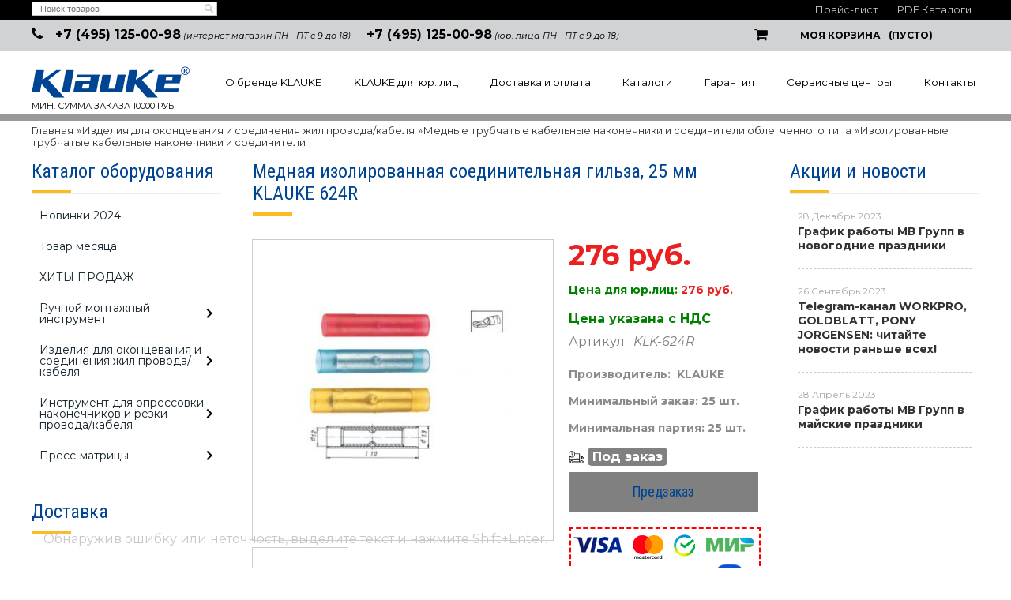

--- FILE ---
content_type: text/html; charset=UTF-8
request_url: https://klauke-shop.ru/product/mednaja-izolirovannaja-soedinitelnaja-gilza-25-mm-klauke-624r/
body_size: 20935
content:
<!DOCTYPE html>
<html dir="ltr" lang="ru">
<head>  
<meta name="viewport" content="width=device-width, initial-scale=1.0" />  
	<meta http-equiv="Content-Type" content="text/html; charset=utf-8">
	<base href="https://klauke-shop.ru/">
	<link rel="alternate" type="application/rss+xml" title="RSS 2.0" href="/published/SC/html/scripts/rssfeed.php?type=product_reviews&amp;id=30815">	<script>
		var WAROOT_URL = 'https://klauke-shop.ru/';//ok
	</script>
	
<!-- Head start -->
<link rel="icon" href="/favicon.ico" type="image/x-icon">
<link rel="shortcut icon" href="/favicon.ico" type="image/x-icon">
<title>Медная изолированная соединительная гильза, 25 мм KLAUKE 624R</title>



<!--<script src="/published/SC/html/scripts/js/jquery-1.7.min.js"></script>-->
<script src="/published/SC/html/scripts/js/jquery-1.12.4.min.js"></script>


<script src="/published/SC/html/scripts/js/_catMenu/common.js"></script>



<!-- LiveSearch WaClub.ru -->

<!-- Google Tag Manager -->
<script>(function(w,d,s,l,i){w[l]=w[l]||[];w[l].push({'gtm.start':
new Date().getTime(),event:'gtm.js'});var f=d.getElementsByTagName(s)[0],
j=d.createElement(s),dl=l!='dataLayer'?'&l='+l:'';j.async=true;j.src=
'https://www.googletagmanager.com/gtm.js?id='+i+dl;f.parentNode.insertBefore(j,f);
})(window,document,'script','dataLayer','GTM-5H9XK2K');</script>
<!-- End Google Tag Manager -->



<script>window.jQuery || document.write('<script src="https://ajax.googleapis.com/ajax/libs/jquery/1.7.2/jquery.min.js"><\/script>')</script>
<script> var WaRoot = "/published/SC/html/scripts", LsExclen = "0"*1; </script>
<script src="/published/SC/html/scripts/waclub/livesearch/js/jquery.autocomplete.js"></script>
<script src="/published/SC/html/scripts/waclub/livesearch/js/jquery.highlight.js"></script>
<script src="/published/SC/html/scripts/waclub/livesearch/js/livesearch.waclub.js"></script>
<link rel="stylesheet" href="/published/SC/html/scripts/waclub/livesearch/css/livesearch.css" type="text/css">
<!-- LiveSearch WaClub.ru -->



<!--[if IE 7]><script>$(function(){onresize = wndSize; last_child();});</script><link rel="stylesheet" href="/published/SC/html/scripts/css/rubi/ie7.css" type="text/css" media="screen" /><![endif]-->
<!--[if gt IE 7]><script>$(function(){onresize = wndSize; last_child();});</script><link rel="stylesheet" href="/published/SC/html/scripts/css/rubi/ie8.css" type="text/css" media="screen" /><![endif]-->

<!-- Roistat Counter Start -->
<script>
(function(w, d, s, h, id) {
    w.roistatProjectId = id; w.roistatHost = h;
    var p = d.location.protocol == "https:" ? "https://" : "http://";
    var u = /^.*roistat_visit=[^;]+(.*)?$/.test(d.cookie) ? "/dist/module.js" : "/api/site/1.0/"+id+"/init?referrer="+encodeURIComponent(d.location.href);
    var js = d.createElement(s); js.charset="UTF-8"; js.async = 1; js.src = p+h+u; var js2 = d.getElementsByTagName(s)[0]; js2.parentNode.insertBefore(js, js2);
})(window, document, 'script', 'cloud.roistat.com', 'a278df1cf373083a6c7a1be0bc708b43');
</script>
<!-- Roistat Counter End -->






<link rel="shortcut icon" href="/favicon.ico" type="image/x-icon">


<script>
$(document).ready(function(){
$(window).scroll(function(){
if ($(this).scrollTop() > 1900) {
$('.scrollup').fadeIn();
} else {
$('.scrollup').fadeOut();
}
}); 
$('.scrollup').click(function(){
$("html, body").animate({ scrollTop: 0 }, 600);
return false;
}); 
});
</script>


<meta name="yandex-verification" content="f404e16c2835bf7c" />

<meta name="google-site-verification" content="mwM9GAoe63z4L1ikiHOfBzhnHJVl8Cd-0-s507m5AE4" />

<!-- <script language="JavaScript" src="snow.js"></script> -->
<link rel="stylesheet" href="/published/SC/html/scripts/waclub/tk/css/jquery.modal.min.css">
<link rel="stylesheet" href="/published/SC/html/scripts/waclub/tk/css/jquery.modal.custom.css">
<script src="/published/SC/html/scripts/waclub/tk/js/jquery.modal.min.js"></script>
<link rel="stylesheet" href="https://maxcdn.bootstrapcdn.com/font-awesome/4.5.0/css/font-awesome.min.css">

<meta name="yandex-verification" content="7d9d40f81f2e939f" />
<!-- Head end -->

	<link rel="stylesheet" href="/published/publicdata/RUBISHOPRU/attachments/SC/themes/rubi/overridestyles.css" type="text/css">	<script src="/published/publicdata/RUBISHOPRU/attachments/SC/themes/rubi/head.js"></script>
	<link rel="stylesheet" href="/published/publicdata/RUBISHOPRU/attachments/SC/themes/rubi/main.css" type="text/css">
	<link rel="stylesheet" href="/published/SC/html/scripts/css/general.css" type="text/css">
			<link rel="stylesheet" href="/published/SC/html/scripts/css/adaptive.css" type="text/css">
	<script src="/published/SC/html/scripts/js/adaptive.js"></script>
	<script src="/published/SC/html/scripts/js/functions.js"></script>
	<script src="/published/SC/html/scripts/js/behavior.js"></script>
	<script src="/published/SC/html/scripts/js/widget_checkout.js"></script>
	<script src="/published/SC/html/scripts/js/frame.js"></script>
	<link href='https://fonts.googleapis.com/css?family=PT+Sans:400,700' rel='stylesheet' type='text/css'>
	<script>
<!--		

var defaultCurrency = {
	display_template: '{value} руб.',
	decimal_places: '0',
	decimal_symbol: '.',
	thousands_delimiter: '',
	getView: function (price){return this.display_template.replace(/\{value\}/, number_format(price, this.decimal_places, this.decimal_symbol, this.thousands_delimiter));}
	};

var ORIG_URL = 'https://klauke-shop.ru/';
var ORIG_LANG_URL = '/';
window.currDispTemplate = defaultCurrency.display_template;
var translate = {};
translate.cnfrm_unsubscribe = 'Вы уверены, что хотите удалить вашу учетную запись в магазине?';
translate.err_input_email = 'Введите правильный электронный адрес';
translate.err_input_nickname = 'Пожалуйста, введите Ваш псевдоним';
translate.err_input_message_subject = 'Пожалуйста, введите тему сообщения';
translate.err_input_price = 'Цена должна быть положительным числом';
function position_this_window(){
	var x = (screen.availWidth - 600) / 2;
	window.resizeTo(600, screen.availHeight - 100);
	window.moveTo(Math.floor(x),50);
}		
//-->
</script>

 <!--[if lt IE 9]>
 <script src="/published/SC/html/scripts/js/css3-mediaqueries.js"></script>
 <![endif]-->

	</head>
	<body >
<!--  BODY -->

<style>
    #content {
        padding:0px !important;
    }
    .module-table {
        position:relative;
        float:left;
        border-top:1px solid #bbbbbb;
        border-left:1px solid #bbbbbb;
    }
    .module-table th, .module-table td {
        border-right:1px solid #bbbbbb;
        border-bottom:1px solid #bbbbbb;
        padding:5px 10px;
        position:relative;
        vertical-align:top;
        word-wrap:break-word;
    }
    .module-table td input {
        width:100%;
    }
    .module-table td a {
        font-weight:normal !important;
    }
    .module-table th {
        background-color: #4D90FE;
        background-image: -webkit-gradient(linear,left top,left bottom,from(#4D90FE),to(#4787ED));
        background-image: -webkit-linear-gradient(top,#4D90FE,#4787ED);
        background-image: -moz-linear-gradient(top,#4D90FE,#4787ED);
        background-image: -ms-linear-gradient(top,#4D90FE,#4787ED);
        background-image: -o-linear-gradient(top,#4D90FE,#4787ED);
        background-image: linear-gradient(to bottom,#4D90FE,#4787ED);
        filter: progid:DXImageTransform.Microsoft.gradient(startColorStr='#4d90fe',EndColorStr='#4787ed');
        border-color: #3079ED !important;
        color: white;
        text-shadow: 0px 1px 0px rgba(0, 0, 0, 0.6);
        font-weight:normal;
    }
    .module-clear {
        position:relative;
        float:left;
        width:100%;
        height:1px;
    }
    .module-button {
        position: relative;
        float: left;
        padding: 4px 10px 4px 10px;
        background-color: #E0E0E0;
        border: 1px solid;
        border-color: #CCC #CCC #AAA;
        cursor: pointer;
        text-shadow: 0 1px 0 white;
        border-radius: 2px;
        -moz-box-shadow: inset 0 0 1px #fff;
        -ms-box-shadow: inset 0 0 1px #fff;
        -webkit-box-shadow: inset 0 0 1px white;
        box-shadow: inset 0 0 1px white;
        filter: progid:DXImageTransform.Microsoft.Gradient(GradientType=0,StartColorStr=#fffafafa,EndColorStr=#ffdcdcdc);
        background-image: -moz-linear-gradient(top,#FAFAFA 0,gainsboro 100%);
        background-image: -ms-linear-gradient(top,#FAFAFA 0,gainsboro 100%);
        background-image: -o-linear-gradient(top,#FAFAFA 0,gainsboro 100%);
        background-image: -webkit-gradient(linear,left top,left bottom,color-stop(0,#FAFAFA),color-stop(100%,gainsboro));
        background-image: -webkit-linear-gradient(top,#FAFAFA 0,gainsboro 100%);
        background-image: linear-gradient(to bottom,#FAFAFA 0,gainsboro 100%);
    }

    .module-button:hover {
        background:#ececec;
        box-shadow:0px 1px 1px #c0c0c0;
        -moz-box-shadow: 0px 1px 1px #c0c0c0;
        -ms-box-shadow: 0px 1px 1px #c0c0c0;
        -webkit-box-shadow: 0px 1px 1px #c0c0c0;
        border-color:#a0a0a0;
    }

    .module-button:active {
        border-color: #888 #AAA #CCC;
        -moz-box-shadow: inset 0 1px 5px rgba(0,0,0,0.25),0 1px 0 #fff;
        -ms-box-shadow: inset 0 1px 5px rgba(0,0,0,0.25),0 1px 0 #fff;
        -webkit-box-shadow: inset 0 1px 5px rgba(0, 0, 0, 0.25),0 1px 0 white;
        box-shadow: inset 0 1px 5px rgba(0, 0, 0, 0.25),0 1px 0 white;
        filter: progid:DXImageTransform.Microsoft.Gradient(GradientType=0,StartColorStr=#ffc8c8c8,EndColorStr=#ffe6e6e6);
        background-image: -moz-linear-gradient(top,#C8C8C8 0,#E6E6E6 100%);
        background-image: -ms-linear-gradient(top,#C8C8C8 0,#E6E6E6 100%);
        background-image: -o-linear-gradient(top,#C8C8C8 0,#E6E6E6 100%);
        background-image: -webkit-gradient(linear,left top,left bottom,color-stop(0,#C8C8C8),color-stop(100%,#E6E6E6));
        background-image: -webkit-linear-gradient(top,#C8C8C8 0,#E6E6E6 100%);
        background-image: linear-gradient(to bottom,#C8C8C8 0,#E6E6E6 100%);
    }

    .module-button input {
        position: absolute;
        float: left;
        top: 0px;
        left: 0px;
        width: 100%;
        height: 100%;
        z-index: 2;
        opacity: 0;
    }
    .module-big-button {
        width:100%;
        padding-left:0px !important;
        padding-right:0px !important;
        text-align:center;
        margin-left:-1px;
    }
    .module-clear-form {
        padding:0px;
        margin:0px;
    }
    .module-input {
        padding: 4px;
        outline: none;
        border: 1px solid #B9B9B9;
        border-top-color: #A4A4A4;
        -moz-box-shadow: 0 1px 0 #fff,inset 0 1px 1px rgba(0,0,0,.17);
        -ms-box-shadow: 0 1px 0 #fff,inset 0 1px 1px rgba(0,0,0,.17);
        -webkit-box-shadow: 0 1px 0 white,inset 0 1px 1px rgba(0, 0, 0, .17);
        box-shadow: 0 1px 0 white,inset 0 1px 1px rgba(0, 0, 0, .17);
        -moz-border-radius: 3px;
        -webkit-border-radius: 3px;
        border-radius: 3px;
    }
    .module-textarea {
        padding: 4px;
        outline: none;
        border: 1px solid #B9B9B9;
        border-top-color: #A4A4A4;
        -moz-box-shadow: 0 1px 0 #fff,inset 0 1px 1px rgba(0,0,0,.17);
        -ms-box-shadow: 0 1px 0 #fff,inset 0 1px 1px rgba(0,0,0,.17);
        -webkit-box-shadow: 0 1px 0 white,inset 0 1px 1px rgba(0, 0, 0, .17);
        box-shadow: 0 1px 0 white,inset 0 1px 1px rgba(0, 0, 0, .17);
        -moz-border-radius: 3px;
        -webkit-border-radius: 3px;
        border-radius: 3px;
        resize:vertical;
    }
    .module-modal-main {
        display:none;
        position:fixed;
        top:0px;
        left:0px;
        float:left;
        width:100%;
        height:100%;
        overflow:auto;
        z-index:1000;
        background:rgba(0,0,0,0.6);
    }
    .module-modal-window {
        position:relative;
        margin:0px auto;
        margin-top:64px;
        margin-bottom:100px;
        z-index:101;
        overflow:auto;
    }
    .module-modal-overlay {
        position:absolute;
        float:left;
        width:100%;
        height:100%;
        z-index:99;
    }
    .module-modal-load {
        display:none;
        position:relative;
        float:left;
        width:100%;
        text-align:center;
        padding-top:10px;
        box-shadow:inset 0px 2px 1px rgba(0,0,0,0.2);
    }
    .module-modal-content {
        position:relative;
        float:left;
        width:100%;
        background:white;
        padding:0px 0px 0px 0px;
        font-size: 12px;
        text-align: left;
    }
    .content-table {
        position:relative;
        float:left;
        width:100%;
    }
    .module-button-zone {
        position:fixed;
        width:100%;
        z-index:9999;
    }
    .module-buttons {
        position:relative;
        margin:0px auto;
        left:-8px;
        width:900px;
        height:33px;
        padding:10px 0px;
        background:white;
        border:1px solid #333;
        border-top:0px;
        box-shadow:0px 1px 2px rgba(0,0,0,0.4);
    }
    .module-button-disabled {
        opacity:0.5;
        background:white !important;
    }
    .module-message {
        display: none;
        position:absolute;
        float:left;
        top:16px;
        left:0px;
        width:100%;
        text-align:center;
        font-family:"Tahoma";
    }
    .module-paginator {
        position:absolute;
        float:left;
        left:0px;
        background:rgba(0,0,0,0.4);
        height:34px;
        width:100%;
        text-align:center;
        line-height:33px;
        box-shadow:inset 0px 0px 2px rgba(0,0,0,0.7);
        color:white;
        text-shadow:0px 1px 2px rgba(0,0,0,0.6);
        z-index:100;
        cursor:pointer;
    }
    .module-paginator span {
        position:relative;
        float:left;
        line-height:34px;
        height:34px;
        width:100px;
        color:white;
        text-align:center;
        text-shadow:0px 1px 2px rgba(0,0,0,0.6);
    }
    .module-now-page {
        position:relative;
    }
    .module-modal-window {
        width:400px;
        margin-top:50px;
        padding:5px;
        border-radius:3px;
        background:#F1F1F1;
    }
    .module-modal-content {
        background:transparent !important;
    }
    .module-form-wrap {
        position:relative;
        float:left;
        width:352px;
        margin-left:24px;
    }
    .module-form-header {
        position:relative;
        float:left;
        width:100%;
    }
    .module-form-header h2 {
        font-weight: normal;
        text-align: center;
        font-size: 1.538em;
        margin:7px 0px;
    }
    .module-form-content {
        position:relative;
        float:left;
        width:100%;
        border-bottom: 1px dotted #787878;
        border-top: 1px dotted #787878;
        margin: 1em 0;
        padding-bottom: 1.5em;
        margin-top:0px;
    }
    .module-form-text {
        position:relative;
        float:left;
        width:100%;
        padding-top: 0.231em;
        padding-bottom: 0.385em;
    }
    .module-form-elements {
        position:relative;
        float:left;
        width:100%;
        padding-top: 1em;
    }
    .module-form-label {
        position:relative;
        float:left;
        width:100%;
        padding-top: 1em;
    }
    .module-form-label label {
        display: block;
        padding-bottom: 0.385em;
        padding-top: 0.231em;
        text-align:left;
    }
    .module-form-value {
        position:relative;
        float:left;
        width:100%;
    }
    .module-form-value textarea {
        border: 1px solid #CDCDCD;
        padding: 0.385em;
        margin: 0 auto;
        width: 100%;
        resize:vertical;
    }
    .module-form-info {
        position:relative;
        float:left;
        width:100%;
        margin-top:17px;
    }
    .module-form-process {
        position:relative;
        float:left;
        width:100%;
    }
    .module-form-send {
        display:none;
        position:relative;
        float:left;
        width:100%;
    }
    .module-form-send-text {
        position:relative;
        float:left;
        width:100%;
        color: #080;
        padding-top: 30px;
        padding-bottom:10px;
        font-weight: bold;
    }
    .module-form-button {
        width:330px;
        padding-top:8px;
        padding-bottom:8px;
        margin-bottom:7px;
        text-align:center;
    }
    .module-x-close {
        position:absolute;
        float:left;
        right:3px;
        top:0px;
        z-index:10;
        cursor:pointer;
        color:#333;
    }
    .module-x-close:hover {
        color:black;
    }
</style>

<script>
    $(document).ready(function() {
        $('body').keyup(function(e) {
            if (e.keyCode == 13 && e.shiftKey) {
                var text = GetSelectionText();
                var url = location.href;

                if(text != '') {
                    ShowModal(text,url);
                }
            }
        });
        $('body').on('click', '.error-send', function(){
            SendError();
        });
        $('body').on('click', '.error-close', function(){
            CloseModal();
        });

    });

    function SendError() {

        var url = $('.module-form-textarea-url').val();
        var text = $('.module-form-textarea-error').val();
        var comment = $('.module-form-textarea-comment').val();

        $.post(location.href,{'action_ajax':'send_error',url:url,text:text,comment:comment});

        $('.module-form-send').show();
        $('.module-form-process').hide();
    }

    function GetSelectionText() {
        var txt = '';
        if (txt = window.getSelection) {
            txt = window.getSelection().toString();
        } else {
            txt = document.selection.createRange().text;
        }
        return txt;
    }

    function ShowModal(text,url) {

	$.ajax({
		type: "GET",
		url: '/get-x.php?text='+text+'&url='+url,
		cache: false,
		success:function(data){
			$('.module-modal-main').html(data); 
		        $('.module-modal-main').show();
		}
	});
    }


    function CloseModal() {
        $('body').css({'overflow':'auto'});
        $('.module-modal-main').hide();
    }
</script>

<div class="module-modal-main"></div>
<div class="tt">

<div class="top1 clearfix">
<div class="wrapper--box">
<div class="search1">

<div class="cpt_product_search"><form action="/livesearch/" method="get">
<input type="text" id="searchstring" name="q" value='' placeholder="Поиск товаров" class="input_message2" required onchange="this.value=this.value.trim();" >
<input  id="search_button" type="submit" value="">
</form></div>

</div>

<ul>
			<li>	<a target="_blank" href="/pricelist">Прайс-лист</a></li>


	<li><a target="_blank" href="/auxpage_katalogi">PDF Каталоги</a>	</li>
</ul>
</div>
</div>

<div class="top2 clearfix">
<div class="wrapper--box">

<div class="phone0 clearfix">
<div class="phone1"><a href="tel:+74951250098">+7 (495) 125-00-98</a> <span>(интернет магазин ПН - ПТ с 9 до 18)</span></div>
<div class="phone1"><a href="tel:+74951250098">+7 (495) 125-00-98</a> <span>(юр. лица ПН - ПТ с 9 до 18)</span></div>
</div>


<div class="cart0 cart--box clearfix">

<div class="cpt_shopping_cart_info">					<a class="hndl_proceed_checkout" rel="nofollow" href="/cart/">
		<div class="clearfix">
			<div>
				Моя корзина
			</div>
	
				<div id="shpcrtgc">(пусто)</div>
			<div id="shpcrtca">&nbsp;</div>
			</div>
	</a>
</div>

</div>


</div>
</div>
<div class="clear"></div>

<div id="header-top-menu" class="mw1200">
	
		<div class="wrapper--box clearfix">
		
		<div class="fl1">
			<div class="logo--box">
							<a href="/" class="logo--url">
					<img src="/published/publicdata/RUBISHOPRU/attachments/SC/themes/rubi/images/logo.png" alt="logo">
				</a>
							<p class="logo--text">Мин. сумма заказа 10000 руб</p>
			</div>
		</div>
		<div class="fl2">
		
			<div class="clearfix">
				
					
<div class="cpt_auxpages_navigation"><ul class="horizontal"><li><a href="/auxpage_o-brende-klauke/">О бренде KLAUKE</a></li><li><a href="/auxpage_klauke-optom/">KLAUKE для юр. лиц</a></li><li><a href="/auxpage_oplata-i-dostavka/">Доставка и оплата</a></li><li><a href="/auxpage_katalogi/">Каталоги</a></li><li><a href="/auxpage_warranty/">Гарантия</a></li><li><a href="/auxpage_servisnye-centry/">Сервисные центры</a></li><li><a href="/auxpage_kontakty/">Контакты</a></li></ul></div>

				
			
			</div>
				</div>
			
		</div>
		
	</div>
<div class="clearfix"></div>
<header class="mw1200">
	
		    <div class="header--menubox clearfix">
        <div class="wrapper--box">
            <ul>
                            </ul>
        </div>
    </div>
</header>
</div>
<div class="all_wrapper">
    <table style="width:100%;">
        <tr>
            <td id="container_top_left"><!-- cpt_container_start --><!-- cpt_container_end -->
            </td>
            <td id="container_top"><!-- cpt_container_start --><!-- cpt_container_end -->
            </td>
            <td id="container_top_right"></td>
        </tr>
        <!--
        <tr>
            <td colspan="3" id="container_menu">
                <div class="cpt_divisions_navigation">
                    <ul class="horizontal">
                        <li ><a href="/">Главная страница</a></li>
                        <li ><a href="/auxpage_oplata-i-dostavka/">Доставка и оплата</a></li>
                        <li ><a href="/pricelist/">Прайс-лист</a></li>
                        <li ><a href="/blog/">Акции / Новости</a></li>
                        <li ><a href="/auxpage_kontakty">Контакты</a></li>
                    </ul>
                </div>
            </td>

        </tr>-->
        <tr>
            <td id="container_left_sidebar">
                <!-- cpt_container_start -->
                
<div class="cpt_category_tree"><script> jQuery.cfg_catMenu_hide_time="200"; jQuery.cfg_catMenu_show_time="200"; jQuery.cfg_DcatMenu_hide_time="500";
</script>
<div class="box-title">Каталог оборудования</div>
<ul id="_catMenu"> <li class="level_1 parent"><a href="/category/novinki-2024/"><span style="left: 0px;">Новинки 2024</span></a><li class="level_1 parent"><a href="/category/tovar-mesjaca/"><span style="left: 0px;">Товар месяца</span></a><li class="level_1 parent"><a href="/category/hity-prodazh/"><span style="left: 0px;">ХИТЫ ПРОДАЖ</span></a><li class="level_1 parent"><a href="/category/ruchnoj-montazhnyj-instrument/"><span style="left: 0px;">Ручной монтажный инструмент</span></a><i class="ico-angle-right"></i><ul class="child_list" style="display: none;"><li class="  parent"><a href="/category/elektroizolirovannyj-vde-instrument/"><span style="left: 0px;">Электроизолированный VDE инструмент</span></a><i class="ico-angle-right"></i><ul class="child_list" style="display: none;"><li class="  parent"><a href="/category/otvertki/"><span style="left: 0px;">Отвертки</span></a><li class="  parent"><a href="/category/passatizhi-kleshi-kabelerezy/"><span style="left: 0px;">Пассатижи, клещи, кабелерезы</span></a><li class="  parent"><a href="/category/nabory-instrumentov-v-chemodanah/"><span style="left: 0px;">Наборы инструментов</span></a></li></ul><li class="  parent"><a href="/category/instrument-v-standartnom-ispolnenii/"><span style="left: 0px;">Инструмент в стандартном исполнении</span></a><i class="ico-angle-right"></i><ul class="child_list" style="display: none;"><li class="  parent"><a href="/category/passatizhi-kleshi-kabelerezy_4a/"><span style="left: 0px;">Пассатижи, клещи, кабелерезы</span></a><li class="  parent"><a href="/category/precizionnye-mehanicheskie-instrumenty-dlja-raboty-v-oblasti-elektroniki-i-tochnoj-mehaniki/"><span style="left: 0px;">Прецизионные механические инструменты для работы в области электроники и точной механики</span></a><li class="  parent"><a href="/category/otvertki_fe/"><span style="left: 0px;">Отвертки</span></a></li></ul><li class="  parent"><a href="/category/instrumenty-dlja-snjatija-izoljacii-provoda/"><span style="left: 0px;">Инструменты для снятия изоляции провода</span></a><li class="  parent"><a href="/category/instrumenty-dlja-snjatija-obolochki-kabelej-svjazi/"><span style="left: 0px;">Инструменты для снятия оболочки кабелей связи</span></a><li class="  parent"><a href="/category/sumki/"><span style="left: 0px;">Сумки</span></a></li></ul><li class="level_1 parent"><a href="/category/izdelija-dlja-okoncevanija-i-soedinenija-zhil-provodakabelja/"><span style="left: 0px;">Изделия для оконцевания и соединения жил провода/кабеля</span></a><i class="ico-angle-right"></i><ul class="child_list" style="display: none;"><li class="  parent"><a href="/category/mednye-trubchatye-kabelnye-nakonechniki-i-soediniteli-oblegchennogo-tipa/"><span style="left: 0px;">Медные трубчатые кабельные наконечники и соединители облегченного типа</span></a><i class="ico-angle-right"></i><ul class="child_list" style="display: none;"><li class="  parent"><a href="/category/trubchatye-kabelnye-nakonechniki/"><span style="left: 0px;">Трубчатые кабельные наконечники</span></a><i class="ico-angle-right"></i><ul class="child_list" style="display: none;"><li class="  parent"><a href="/category/756_obleg_tip/"><span style="left: 0px;">Облегченного типа</span></a><i class="ico-angle-right"></i><ul class="child_list" style="display: none;"><li class="  parent"><a href="/category/0756-mm2_l8/"><span style="left: 0px;">0,75–6 мм2</span></a><li class="  parent"><a href="/category/650-mm2/"><span style="left: 0px;">6–50 мм2</span></a><li class="  parent"><a href="/category/70400-mm2/"><span style="left: 0px;">70–400 мм2</span></a></li></ul><li class="  parent"><a href="/category/07516-mm2/"><span style="left: 0px;">Вилочного типа</span></a></li></ul><li class="  parent"><a href="/category/uglovye-trubchatye-kabelnye-nakonechniki/"><span style="left: 0px;">Угловые трубчатые кабельные наконечники</span></a><i class="ico-angle-right"></i><ul class="child_list" style="display: none;"><li class="  parent"><a href="/category/ugol-90/"><span style="left: 0px;">Угол 90°</span></a><li class="  parent"><a href="/category/ugol-45/"><span style="left: 0px;">Угол 45°</span></a></li></ul><li class="  parent"><a href="/category/soedinitelnye-gilzy/"><span style="left: 0px;">Соединительные гильзы</span></a><i class="ico-angle-right"></i><ul class="child_list" style="display: none;"><li class="  parent"><a href="/category/mednye-soedinitelnye-gilzy-075400-mm2/"><span style="left: 0px;">Медные соединительные гильзы, 0,75–400 мм2</span></a><li class="  parent"><a href="/category/mednye-soedinitelnye-gilzy-15300-mm2/"><span style="left: 0px;">Медные соединительные гильзы, 1,5–300 мм2</span></a><li class="  parent"><a href="/category/mednye-t-obraznye-soediniteli-15240-mm2/"><span style="left: 0px;">Медные Т-образные соединители, 1,5–240 мм2</span></a><li class="  parent"><a href="/category/mednye-krestoobraznye-soediniteli-15240-mm2/"><span style="left: 0px;">Медные крестообразные соединители, 1,5–240 мм2</span></a></li></ul><li class="  parent"><a href="/category/izolirovannye-trubchatye-kabelnye-nakonechniki-i-soediniteli/"><span style="left: 0px;">Изолированные трубчатые кабельные наконечники и соединители</span></a><li class="  parent"><a href="/category/trubchatye-kabelnye-nakonechniki-i-soedinitelnye-gilzy-dlja-osobogibkih-tonkoprovolochnyh-zhil-vde-0295-5-6-klass/"><span style="left: 0px;">Трубчатые кабельные наконечники и соединительные гильзы для особогибких тонкопроволочных жил (VDE 0295 5-6 класс)</span></a><i class="ico-angle-right"></i><ul class="child_list" style="display: none;"><li class="  parent"><a href="/category/mednye-uglovye-trubchatye-kabelnye-nakonechniki/"><span style="left: 0px;">Медные угловые трубчатые кабельные наконечники</span></a><li class="  parent"><a href="/category/mednye-soedinitelnye-gilzy/"><span style="left: 0px;">Медные соединительные гильзы</span></a></li></ul><li class="  parent"><a href="/category/trubchatye-kabelnye-nakonechniki-i-soedinitelnye-gilzy-dlja-sploshnyh-zhil/"><span style="left: 0px;">Трубчатые кабельные наконечники и соединительные гильзы для сплошных жил</span></a><i class="ico-angle-right"></i><ul class="child_list" style="display: none;"><li class="  parent"><a href="/category/mednye-trubchatye-kabelnye-nakonechniki/"><span style="left: 0px;">Медные трубчатые кабельные наконечники</span></a><li class="  parent"><a href="/category/mednye-soedinitelnye-gilzy_2r/"><span style="left: 0px;">Медные соединительные гильзы</span></a><li class="  parent"><a href="/category/mednye-t-obraznye-soediniteli/"><span style="left: 0px;">Медные Т-образные соединители</span></a><li class="  parent"><a href="/category/mednye-krestoobraznye-soediniteli/"><span style="left: 0px;">Медные крестообразные соединители</span></a></li></ul><li class="  parent"><a href="/category/trubchatye-kabelnye-nakonechniki-dlja-podkljuchenija-k-klemmam-kommutacionnyh-ustrojstv/"><span style="left: 0px;">Трубчатые кабельные наконечники для подключения к клеммам коммутационных устройств</span></a></li></ul><li class="  parent"><a href="/category/trubchatye-kabelnye-nakonechniki-i-soediniteli-iz-nerzhavejushej-stali-nikelja/"><span style="left: 0px;">Трубчатые кабельные наконечники и соединители из нержавеющей стали, никеля</span></a><i class="ico-angle-right"></i><ul class="child_list" style="display: none;"><li class="  parent"><a href="/category/trubchatye-kabelnye-nakonechniki-i-soediniteli-iz-nerzhavejushej-stali/"><span style="left: 0px;">Трубчатые кабельные наконечники и соединители из нержавеющей стали</span></a><li class="  parent"><a href="/category/nikelevye-trubchatye-kabelnye-nakonechniki-i-soediniteli/"><span style="left: 0px;">Никелевые трубчатые кабельные наконечники и соединители</span></a></li></ul><li class="  parent"><a href="/category/mednye-trubchatye-kabelnye-nakonechniki-i-soediniteli-standart-din/"><span style="left: 0px;">Медные трубчатые кабельные наконечники и соединители – стандарт DIN</span></a><i class="ico-angle-right"></i><ul class="child_list" style="display: none;"><li class="  parent"><a href="/category/trubchatye-kabelnye-nakonechniki-po-standartu-din-46235/"><span style="left: 0px;">Трубчатые кабельные наконечники по стандарту DIN 46235</span></a><li class="  parent"><a href="/category/uglovye-kabelnye-nakonechniki/"><span style="left: 0px;">Угловые кабельные наконечники</span></a><li class="  parent"><a href="/category/mednye-kabelnye-nakonechniki-specialnogo-tipa/"><span style="left: 0px;">Медные кабельные наконечники специального типа</span></a><li class="  parent"><a href="/category/soedinitelnye-gilzy-po-standartu-din-46267-chast-1-i-drugie-ispolnenija/"><span style="left: 0px;">Соединительные гильзы по стандарту DIN 46267, часть 1 и другие исполнения</span></a></li></ul><li class="  parent"><a href="/category/kabelnye-nakonechniki-iz-listovoj-medi-soedinitelnye-gilzy-standart-din/"><span style="left: 0px;">Кабельные наконечники из листовой меди, соединительные гильзы – стандарт DIN</span></a><i class="ico-angle-right"></i><ul class="child_list" style="display: none;"><li class="  parent"><a href="/category/kabelnye-nakonechniki-iz-listovoj-medi-po-standartu-din-46234/"><span style="left: 0px;">Кабельные наконечники из листовой меди по стандарту DIN 46234</span></a><li class="  parent"><a href="/category/izolirovannye-kabelnye-nakonechniki-iz-listovoj-medi/"><span style="left: 0px;">Изолированные кабельные наконечники из листовой меди</span></a><li class="  parent"><a href="/category/kabelnye-nakonechniki-iz-listovoj-medi-vilochnyj-i-shtyrevoj-tip/"><span style="left: 0px;">Кабельные наконечники из листовой меди, вилочный и штыревой тип</span></a><li class="  parent"><a href="/category/izolirovannye-nakonechniki-iz-listovoj-medi-dlja-podkljuchenija-k-izmeritelnym-priboram/"><span style="left: 0px;">Изолированные наконечники из листовой меди для подключения к измерительным приборам</span></a><li class="  parent"><a href="/category/soedinitelnye-gilzy-po-standartu-din-46341-chast-1/"><span style="left: 0px;">Соединительные гильзы по стандарту DIN 46341, часть 1</span></a></li></ul><li class="  parent"><a href="/category/mednye-vtulki-dlja-uplotnennyh-mnogoprovolochnyh-i-sektornyh-zhil/"><span style="left: 0px;">Медные втулки для уплотненных многопроволочных и секторных жил</span></a><li class="  parent"><a href="/category/aljuminievye-kabelnye-nakonechniki-i-soediniteli-standart-din/"><span style="left: 0px;">Алюминиевые кабельные наконечники и соединители – стандарт DIN</span></a><i class="ico-angle-right"></i><ul class="child_list" style="display: none;"><li class="  parent"><a href="/category/aljuminievye-kabelnye-nakonechniki-po-standartu-din-46329-i-drugie-ispolnenija/"><span style="left: 0px;">Алюминиевые кабельные наконечники по стандарту DIN 46329 и другие исполнения</span></a><li class="  parent"><a href="/category/aljuminievye-soedinitelnye-gilzy-po-standartu-din-46267-chast-2-i-drugie-ispolnenija/"><span style="left: 0px;">Алюминиевые соединительные гильзы по стандарту DIN 46267, часть 2 и другие исполнения</span></a><li class="  parent"><a href="/category/aljuminievye-soedinitelnye-gilzy-dlja-zhil-raznyh-sechenij/"><span style="left: 0px;">Алюминиевые соединительные гильзы для жил разных сечений</span></a><li class="  parent"><a href="/category/aljuminievye-soedinitelnye-gilzy-dlja-soedinenij-s-polnoj-osevoj-nagruzkoj/"><span style="left: 0px;">Алюминиевые соединительные гильзы для соединений с полной осевой нагрузкой</span></a><li class="  parent"><a href="/category/aljuminievye-kabelnye-nakonechniki-i-soediniteli-dlja-aljumostalnyh-zhil-po-standartu-din-en-50182/"><span style="left: 0px;">Алюминиевые кабельные наконечники и соединители для алюмостальных жил по стандарту DIN EN 50182</span></a></li></ul><li class="  parent"><a href="/category/kabelnye-nakonechniki-i-soediniteli-dlja-vypolnenija-soedinenij-aljuminij-med/"><span style="left: 0px;">Кабельные наконечники и соединители для выполнения соединений алюминий-медь</span></a><i class="ico-angle-right"></i><ul class="child_list" style="display: none;"><li class="  parent"><a href="/category/aljumomednye-kabelnye-nakonechniki/"><span style="left: 0px;">Алюмомедные кабельные наконечники</span></a><li class="  parent"><a href="/category/aljumomednye-soedinitelnye-gilzy/"><span style="left: 0px;">Алюмомедные соединительные гильзы</span></a></li></ul><li class="  parent"><a href="/category/boltovye-zazhimnye-mufty-i-vintovye-soediniteli/"><span style="left: 0px;">Болтовые зажимные муфты и винтовые соединители</span></a><i class="ico-angle-right"></i><ul class="child_list" style="display: none;"><li class="  parent"><a href="/category/mednye-zazhimy-na-4-i-2-vinta/"><span style="left: 0px;">Медные зажимы (на 4 и 2 винта)</span></a><li class="  parent"><a href="/category/vintovye-soediniteli-s-otverstiem-dlja-propaivanija-latun-cuzn/"><span style="left: 0px;">Винтовые соединители с отверстием для пропаивания, латунь (CuZn)</span></a><li class="  parent"><a href="/category/mednye-boltovye-zazhimnye-mufty-dlja-otvetvitelnogo-soedinenija/"><span style="left: 0px;">Медные болтовые зажимные муфты для ответвительного соединения</span></a><li class="  parent"><a href="/category/s-obraznye-i-n-obraznye-soedinitelnye-zazhimy/"><span style="left: 0px;">С-образные и Н-образные соединительные зажимы</span></a><li class="  parent"><a href="/category/vintovye-soediniteli-dlja-ulichnogo-osveshenija-latun-cuzn/"><span style="left: 0px;">Винтовые соединители для уличного освещения, латунь (CuZn)</span></a><li class="  parent"><a href="/category/vintovye-soediniteli-iz-vysokoprochnogo-aljuminievogo-splava/"><span style="left: 0px;">Винтовые соединители из высокопрочного алюминиевого сплава</span></a><li class="  parent"><a href="/category/kompaktnye-razvodnye-soediniteli-iz-vysokoprochnogo-aljuminievogo-splava/"><span style="left: 0px;">Компактные разводные соединители из высокопрочного алюминиевого сплава</span></a></li></ul><li class="  parent"><a href="/category/vtulochnye-nakonechniki/"><span style="left: 0px;">Втулочные наконечники</span></a><i class="ico-angle-right"></i><ul class="child_list" style="display: none;"><li class="  parent"><a href="/category/vtulochnye-kabelnye-nakonechniki-po-standartu-din-46228-chast-1-i-chast-2/"><span style="left: 0px;">Втулочные кабельные наконечники по стандарту DIN 46228, часть 1 и часть 2</span></a><li class="  parent"><a href="/category/izolirovannye-vtulochnye-nakonechniki-po-standartu-din-46228-chast-4-i-drugie-ispolnenija/"><span style="left: 0px;">Изолированные втулочные наконечники по стандарту DIN 46228, часть 4 и другие исполнения</span></a><li class="  parent"><a href="/category/izolirovannye-vtulochnye-nakonechniki-dlja-provodnikov-stojkih-k-korotkomu-zamykaniju/"><span style="left: 0px;">Изолированные втулочные наконечники для проводников, стойких к короткому замыканию</span></a><li class="  parent"><a href="/category/izolirovannye-dvojnye-vtulochnye-nakonechniki/"><span style="left: 0px;">Изолированные двойные втулочные наконечники</span></a><li class="  parent"><a href="/category/izolirovannye-vtulochnye-nakonechniki-v-lente-i-na-bobinah/"><span style="left: 0px;">Изолированные втулочные наконечники, в ленте и на бобинах</span></a></li></ul><li class="  parent"><a href="/category/nakonechniki-i-soediniteli-raznyh-tipov-izolirovannye-i-neizolirovannye/"><span style="left: 0px;">Наконечники и соединители разных типов, изолированные и неизолированные</span></a><i class="ico-angle-right"></i><ul class="child_list" style="display: none;"><li class="  parent"><a href="/category/izolirovannye-nakonechniki-i-soediniteli-raznyh-tipov/"><span style="left: 0px;">Изолированные наконечники и соединители разных типов</span></a><li class="  parent"><a href="/category/neizolirovannye-ploskie-razemy-tipa-faston/"><span style="left: 0px;">Неизолированные плоские разъемы типа FASTON</span></a><li class="  parent"><a href="/category/ploskie-izolirovannye-soediniteli/"><span style="left: 0px;">Плоские изолированные соединители</span></a></li></ul><li class="  parent"><a href="/category/nabory-kabelnyh-nakonechnikov-jashiki-dlja-instrumenta/"><span style="left: 0px;">Наборы кабельных наконечников, ящики для инструмента</span></a><i class="ico-angle-right"></i><ul class="child_list" style="display: none;"><li class="  parent"><a href="/category/press-instrumenty-v-komplekte-s-trubchatymi-nakonechnikami/"><span style="left: 0px;">Пресс-инструменты в комплекте с трубчатыми наконечниками</span></a><li class="  parent"><a href="/category/nabory-vtulochnyh-nakonechnikov/"><span style="left: 0px;">Наборы втулочных наконечников</span></a><li class="  parent"><a href="/category/nabory-izolirovannyh-vtulochnyh-nakonechnikov/"><span style="left: 0px;">Наборы изолированных втулочных наконечников</span></a><li class="  parent"><a href="/category/press-instrumenty-v-komplekte-s-vtulochnymi-nakonechnikami/"><span style="left: 0px;">Пресс-инструменты в комплекте с втулочными наконечниками</span></a><li class="  parent"><a href="/category/press-instrumenty-v-komplekte-s-izolirovannymi-vtulochnymi-nakonechnikami/"><span style="left: 0px;">Пресс-инструменты в комплекте с изолированными втулочными наконечниками</span></a><li class="  parent"><a href="/category/press-instrumenty-v-komplekte-s-izolirovannymi-nakonechnikami-i-soediniteljami-raznyh-tipov/"><span style="left: 0px;">Пресс-инструменты в комплекте с изолированными наконечниками и соединителями разных типов</span></a><li class="  parent"><a href="/category/jashiki-kejsy-boksy-sumki/"><span style="left: 0px;">Ящики, кейсы, боксы, сумки</span></a></li></ul></li></ul><li class="level_1 parent"><a href="/category/instrument-dlja-opressovki-nakonechnikov-i-rezki-provodakabelja/"><span style="left: 0px;">Инструмент для опрессовки наконечников и резки провода/кабеля</span></a><i class="ico-angle-right"></i><ul class="child_list" style="display: none;"><li class="  parent"><a href="/category/gidravlicheskie-press-golovy-rezhushie-golovy/"><span style="left: 0px;">Гидравлические пресс-головы, режущие-головы</span></a><li class="  parent"><a href="/category/gidravlicheskij-instrument/"><span style="left: 0px;">Гидравлический инструмент</span></a><li class="  parent"><a href="/category/mehanicheskij-instrument-dlja-opressovki-nakonechnikov-i-dlja-rezki-provodakabelja/"><span style="left: 0px;">Механический инструмент для опрессовки наконечников и для резки провода/кабеля</span></a><i class="ico-angle-right"></i><ul class="child_list" style="display: none;"><li class="  parent"><a href="/category/mehanicheskij-instrument-dlja-opressovki/"><span style="left: 0px;">Механический инструмент для опрессовки</span></a><li class="  parent"><a href="/category/mehanicheskij-instrument-dlja-opressovki-so-smennymi-matricami/"><span style="left: 0px;">Механический инструмент для опрессовки со сменными матрицами</span></a><li class="  parent"><a href="/category/mehanicheskij-instrument-dlja-rezki-provodakabelja/"><span style="left: 0px;">Механический инструмент для резки провода/кабеля</span></a></li></ul><li class="  parent"><a href="/category/ruchnye-gidravlicheskie-press-instrumenty-kabelerezy-i-universalnye-instrumenty/"><span style="left: 0px;">Ручные гидравлические пресс-инструменты, кабелерезы и универсальные инструменты</span></a><i class="ico-angle-right"></i><ul class="child_list" style="display: none;"><li class="  parent"><a href="/category/ruchnye-gidravlicheskie-press-instrumenty/"><span style="left: 0px;">Ручные гидравлические пресс-инструменты</span></a><li class="  parent"><a href="/category/ruchnye-gidravlicheskie-instrumenty-dlja-rezki/"><span style="left: 0px;">Ручные гидравлические инструменты для резки</span></a><li class="  parent"><a href="/category/ruchnye-gidravlicheskie-universalnye-instrumenty/"><span style="left: 0px;">Ручные гидравлические универсальные инструменты</span></a></li></ul><li class="  parent"><a href="/category/elektrogidravlicheskie-akkumuljatornye-press-instrumenty-kabelerezy-i-universalnye-instrumenty/"><span style="left: 0px;">Электрогидравлические аккумуляторные пресс-инструменты, кабелерезы и универсальные инструменты</span></a><i class="ico-angle-right"></i><ul class="child_list" style="display: none;"><li class="  parent"><a href="/category/elektrogidravlicheskie-akkumuljatornye-press-instrumenty/"><span style="left: 0px;">Электрогидравлические аккумуляторные пресс-инструменты</span></a></li></ul><li class="  parent"><a href="/category/gidravlicheskie-privody-nasosnye-stancii/"><span style="left: 0px;">Гидравлические приводы (насосные станции)</span></a><li class="  parent"><a href="/category/dopolnitelnye-prinadlezhnosti-dlja-gidravlicheskih-instrumentov/"><span style="left: 0px;">Дополнительные принадлежности для гидравлических инструментов</span></a><i class="ico-angle-right"></i><ul class="child_list" style="display: none;"><li class="  parent"><a href="/category/akkumuljatory-i-setevye-adaptery/"><span style="left: 0px;">Аккумуляторы и сетевые адаптеры</span></a><li class="  parent"><a href="/category/zarjadnye-ustrojstva-dlja-akkumuljatorov-i-aksessuary/"><span style="left: 0px;">Зарядные устройства для аккумуляторов и аксессуары</span></a></li></ul><li class="  parent"><a href="/category/izmeriteli-davlenija-i-usilija-opressovki/"><span style="left: 0px;">Измерители давления и усилия опрессовки</span></a></li></ul><li class="level_1 parent"><a href="/category/press-matricy/"><span style="left: 0px;">Пресс-матрицы</span></a><i class="ico-angle-right"></i><ul class="child_list" style="display: none;"><li class="  parent"><a href="/category/serija-4/"><span style="left: 0px;">Серия 4</span></a><i class="ico-angle-right"></i><ul class="child_list" style="display: none;"><li class="  parent"><a href="/category/ha-4/"><span style="left: 0px;">HA 4</span></a><li class="  parent"><a href="/category/hae-4/"><span style="left: 0px;">HAE 4</span></a><li class="  parent"><a href="/category/haes-4/"><span style="left: 0px;">HAES 4</span></a><li class="  parent"><a href="/category/hd-4/"><span style="left: 0px;">HD 4</span></a><li class="  parent"><a href="/category/hf-4/"><span style="left: 0px;">HF 4</span></a><li class="  parent"><a href="/category/his-4/"><span style="left: 0px;">HIS 4</span></a><li class="  parent"><a href="/category/hisq-4/"><span style="left: 0px;">HISQ 4</span></a><li class="  parent"><a href="/category/hmc-4/"><span style="left: 0px;">HMC 4</span></a><li class="  parent"><a href="/category/hn-4/"><span style="left: 0px;">HN 4</span></a><li class="  parent"><a href="/category/hq-4/"><span style="left: 0px;">HQ 4</span></a><li class="  parent"><a href="/category/hr-4/"><span style="left: 0px;">HR 4</span></a><li class="  parent"><a href="/category/hru-4/"><span style="left: 0px;">HRU 4</span></a><li class="  parent"><a href="/category/hzae-4/"><span style="left: 0px;">HZAE 4</span></a><li class="  parent"><a href="/category/hzaes-4/"><span style="left: 0px;">HZAES 4</span></a></li></ul><li class="  parent"><a href="/category/serija-5/"><span style="left: 0px;">Серия 5</span></a><i class="ico-angle-right"></i><ul class="child_list" style="display: none;"><li class="  parent"><a href="/category/ha-5/"><span style="left: 0px;">HA 5</span></a><li class="  parent"><a href="/category/had-5/"><span style="left: 0px;">HAD 5</span></a><li class="  parent"><a href="/category/hae-5/"><span style="left: 0px;">HAE 5</span></a><li class="  parent"><a href="/category/haes-5/"><span style="left: 0px;">HAES 5</span></a><li class="  parent"><a href="/category/hc-5-hd-5/"><span style="left: 0px;">HC 5, HD 5</span></a><li class="  parent"><a href="/category/hf-5/"><span style="left: 0px;">HF 5</span></a><li class="  parent"><a href="/category/his-5/"><span style="left: 0px;">HIS 5</span></a><li class="  parent"><a href="/category/hq-5/"><span style="left: 0px;">HQ 5</span></a><li class="  parent"><a href="/category/hr-5/"><span style="left: 0px;">HR 5</span></a><li class="  parent"><a href="/category/hru-5/"><span style="left: 0px;">HRU 5</span></a><li class="  parent"><a href="/category/hzae-5/"><span style="left: 0px;">HZAE 5</span></a><li class="  parent"><a href="/category/hzaes-5/"><span style="left: 0px;">HZAES 5</span></a></li></ul><li class="  parent"><a href="/category/serija-13/"><span style="left: 0px;">Серия 13</span></a><i class="ico-angle-right"></i><ul class="child_list" style="display: none;"><li class="  parent"><a href="/category/ha-13/"><span style="left: 0px;">HA 13</span></a><li class="  parent"><a href="/category/had-13/"><span style="left: 0px;">HAD 13</span></a><li class="  parent"><a href="/category/hae-13/"><span style="left: 0px;">HAE 13</span></a><li class="  parent"><a href="/category/haes-13/"><span style="left: 0px;">HAES 13</span></a><li class="  parent"><a href="/category/hah-13/"><span style="left: 0px;">HAH 13</span></a><li class="  parent"><a href="/category/hast-13/"><span style="left: 0px;">HAST 13</span></a><li class="  parent"><a href="/category/hc-13-hmc-13/"><span style="left: 0px;">HC 13 / HMC 13</span></a><li class="  parent"><a href="/category/hd-13/"><span style="left: 0px;">HD 13</span></a><li class="  parent"><a href="/category/hdp-13/"><span style="left: 0px;">HDP 13</span></a><li class="  parent"><a href="/category/hf-13/"><span style="left: 0px;">HF 13</span></a><li class="  parent"><a href="/category/his-13/"><span style="left: 0px;">HIS 13</span></a><li class="  parent"><a href="/category/hisq-13/"><span style="left: 0px;">HISQ 13</span></a><li class="  parent"><a href="/category/hq-13/"><span style="left: 0px;">HQ 13</span></a><li class="  parent"><a href="/category/hr-13/"><span style="left: 0px;">HR 13</span></a><li class="  parent"><a href="/category/hru-13/"><span style="left: 0px;">HRU 13</span></a><li class="  parent"><a href="/category/hst-13/"><span style="left: 0px;">HST 13</span></a></li></ul><li class="  parent"><a href="/category/serija-18/"><span style="left: 0px;">Серия 18</span></a><i class="ico-angle-right"></i><ul class="child_list" style="display: none;"><li class="  parent"><a href="/category/a/"><span style="left: 0px;">A</span></a><li class="  parent"><a href="/category/ad/"><span style="left: 0px;">AD</span></a><li class="  parent"><a href="/category/ae/"><span style="left: 0px;">AE</span></a><li class="  parent"><a href="/category/aes/"><span style="left: 0px;">AES</span></a><li class="  parent"><a href="/category/c-mc/"><span style="left: 0px;">C / MC</span></a><li class="  parent"><a href="/category/d/"><span style="left: 0px;">D</span></a><li class="  parent"><a href="/category/f/"><span style="left: 0px;">F</span></a><li class="  parent"><a href="/category/is/"><span style="left: 0px;">IS</span></a><li class="  parent"><a href="/category/isq/"><span style="left: 0px;">ISQ</span></a><li class="  parent"><a href="/category/m/"><span style="left: 0px;">M</span></a><li class="  parent"><a href="/category/q/"><span style="left: 0px;">Q</span></a><li class="  parent"><a href="/category/r/"><span style="left: 0px;">R</span></a><li class="  parent"><a href="/category/ru/"><span style="left: 0px;">RU</span></a><li class="  parent"><a href="/category/zae/"><span style="left: 0px;">ZAE</span></a></li></ul><li class="  parent"><a href="/category/serija-22/"><span style="left: 0px;">Серия 22</span></a><i class="ico-angle-right"></i><ul class="child_list" style="display: none;"><li class="  parent"><a href="/category/a-22/"><span style="left: 0px;">A 22</span></a><li class="  parent"><a href="/category/ad-22/"><span style="left: 0px;">AD 22</span></a><li class="  parent"><a href="/category/ae-22/"><span style="left: 0px;">AE 22</span></a><li class="  parent"><a href="/category/ast-22/"><span style="left: 0px;">AST 22</span></a><li class="  parent"><a href="/category/c-22-mc-22/"><span style="left: 0px;">C 22 / MC 22</span></a><li class="  parent"><a href="/category/d-22/"><span style="left: 0px;">D 22</span></a><li class="  parent"><a href="/category/dp-22/"><span style="left: 0px;">DP 22</span></a><li class="  parent"><a href="/category/e-22/"><span style="left: 0px;">E 22</span></a><li class="  parent"><a href="/category/f-22/"><span style="left: 0px;">F 22</span></a><li class="  parent"><a href="/category/is-22/"><span style="left: 0px;">IS 22</span></a><li class="  parent"><a href="/category/isq-22/"><span style="left: 0px;">ISQ 22</span></a><li class="  parent"><a href="/category/m-22/"><span style="left: 0px;">M 22</span></a><li class="  parent"><a href="/category/n-22/"><span style="left: 0px;">N 22</span></a><li class="  parent"><a href="/category/q-22/"><span style="left: 0px;">Q 22</span></a><li class="  parent"><a href="/category/r-22/"><span style="left: 0px;">R 22</span></a><li class="  parent"><a href="/category/ru-22/"><span style="left: 0px;">RU 22</span></a><li class="  parent"><a href="/category/st-22/"><span style="left: 0px;">ST 22</span></a><li class="  parent"><a href="/category/zae-22/"><span style="left: 0px;">ZAE 22</span></a></li></ul><li class="  parent"><a href="/category/serija-25/"><span style="left: 0px;">Серия 25</span></a><i class="ico-angle-right"></i><ul class="child_list" style="display: none;"><li class="  parent"><a href="/category/ha-25/"><span style="left: 0px;">HA 25</span></a><li class="  parent"><a href="/category/had-25/"><span style="left: 0px;">HAD 25</span></a><li class="  parent"><a href="/category/hae-25/"><span style="left: 0px;">HAE 25</span></a><li class="  parent"><a href="/category/haes-25/"><span style="left: 0px;">HAES 25</span></a><li class="  parent"><a href="/category/hah-25/"><span style="left: 0px;">HAH 25</span></a><li class="  parent"><a href="/category/hast-25/"><span style="left: 0px;">HAST 25</span></a><li class="  parent"><a href="/category/hc-25-hmc-25/"><span style="left: 0px;">HC 25 / HMC 25</span></a><li class="  parent"><a href="/category/hd-25/"><span style="left: 0px;">HD 25</span></a><li class="  parent"><a href="/category/hdp-25/"><span style="left: 0px;">HDP 25</span></a><li class="  parent"><a href="/category/hf-25/"><span style="left: 0px;">HF 25</span></a><li class="  parent"><a href="/category/his-25/"><span style="left: 0px;">HIS 25</span></a><li class="  parent"><a href="/category/hisq-25/"><span style="left: 0px;">HISQ 25</span></a><li class="  parent"><a href="/category/hq-25/"><span style="left: 0px;">HQ 25</span></a><li class="  parent"><a href="/category/hr-25/"><span style="left: 0px;">HR 25</span></a><li class="  parent"><a href="/category/hru-25/"><span style="left: 0px;">HRU 25</span></a><li class="  parent"><a href="/category/hst-25/"><span style="left: 0px;">HST 25</span></a></li></ul><li class="  parent"><a href="/category/serija-45/"><span style="left: 0px;">Серия 45</span></a><i class="ico-angle-right"></i><ul class="child_list" style="display: none;"><li class="  parent"><a href="/category/ha-45/"><span style="left: 0px;">HA 45</span></a><li class="  parent"><a href="/category/had-45/"><span style="left: 0px;">HAD 45</span></a><li class="  parent"><a href="/category/hd-45/"><span style="left: 0px;">HD 45</span></a></li></ul><li class="  parent"><a href="/category/serija-50/"><span style="left: 0px;">Серия 50</span></a><i class="ico-angle-right"></i><ul class="child_list" style="display: none;"><li class="  parent"><a href="/category/is-50/"><span style="left: 0px;">IS 50</span></a><li class="  parent"><a href="/category/ae-50-bnc-50-cr-50/"><span style="left: 0px;">АЕ 50, BNC 50, CR 50</span></a><li class="  parent"><a href="/category/m-50-q-50-r-50-sb-50/"><span style="left: 0px;">М 50, Q 50, R 50, SB 50</span></a></li></ul></li></ul></li></ul></div>

                <!-- cpt_container_end -->
                <div class="delivery--box">
                              <div class="box-title">
                                   Доставка
	          	     </div>
                     
                     <a href="/auxpage_oplata-i-dostavka/" target="_blank"><img class="lazy" src="/img/0.png" data-src="/published/publicdata/RUBISHOPRU/attachments/SC/themes/rubi/images/delivery.jpg" alt="delivery"/></a>
                              
                </div>
                <!-- cpt_container_start -->
    

                    <div class="delivery--box">
                        <div style="padding-left:8px;" class="box-title">Доставка в любую точку РФ</div>


                        <img class="lazy" src="/img/0.png" data-src="/logos/del-tk-240.jpg" width="240" alt="del-tk" >
                    </div>
<div class="social-mvgrp-icons">
     <!--<div class="fb-mvgrp">
	    <a href="https://www.facebook.com/MVGRP/?ref=bookmarks" target="_blank"><img class="lazy" src="/img/0.png" data-src="published/publicdata/RUBISHOPRU/attachments/SC/themes/rubi/images/fb-mvgrp.png" width="70px"></a>			
     </div>-->
     <!--<div class="vk-mvgrp">
	    <a href="https://vk.com/mvgrp_ru" target="_blank"><img class="lazy" src="/img/0.png" data-src="published/publicdata/RUBISHOPRU/attachments/SC/themes/rubi/images/vk-mvgrp.png" width="70px"></a>			
    </div>-->
    <!--<div class="inst-mvgrp">
	<a href="https://www.instagram.com/mvgrp/" target="_blank"><img class="lazy" src="/img/0.png" data-src="published/publicdata/RUBISHOPRU/attachments/SC/themes/rubi/images/inst-mvgrp.png" width="70px"></a>			
    </div>-->
</div>
                <!-- cpt_container_end -->
                
            </td>
            <td id="container_main_content">
                <!-- cpt_container_start -->
                
<div class="cpt_maincontent"><script src="/published/SC/html/scripts/js/product_detailed.js"></script>
<form data-prodId="30815" action='/product/mednaja-izolirovannaja-soedinitelnaja-gilza-25-mm-klauke-624r/' method="post">
<input name="productID" value="30815" type="hidden" >
<input class="product_price" value="276" type="hidden" >
<input class="product_list_price" value="0" type="hidden" >



<div class="clearfix">
	<div class="fl">
		
<div class="cpt_product_category_info"><div>
	<a href="/" class="cat">Главная</a>
									<span class="bread--delim">&raquo;</span><a class="bread--item" href='/category/izdelija-dlja-okoncevanija-i-soedinenija-zhil-provodakabelja/'>Изделия для оконцевания и соединения жил провода/кабеля</a>
								<span class="bread--delim">&raquo;</span><a class="bread--item" href='/category/mednye-trubchatye-kabelnye-nakonechniki-i-soediniteli-oblegchennogo-tipa/'>Медные трубчатые кабельные наконечники и соединители облегченного типа</a>
								<span class="bread--delim">&raquo;</span><a class="bread--item" href='/category/izolirovannye-trubchatye-kabelnye-nakonechniki-i-soediniteli/'>Изолированные трубчатые кабельные наконечники и соединители</a>
			</div>
</div>

	</div>
	</div>


<div>
	<!-- cpt_container_start -->
	
<div class="cpt_product_name">
	<h1>Медная изолированная соединительная гильза, 25 мм KLAUKE 624R</h1>
	</div>

	<!-- cpt_container_end -->
</div>
<div id="prddeatailed_container">
	<!-- cpt_container_start -->
	<div class="clearfix pt10px">
		<div class="box--prdimages">
			
<div class="cpt_product_images">	<link rel="stylesheet" href="/published/SC/html/scripts/3rdparty/highslide/highslide.css" type="text/css" />
	<script src="/published/SC/html/scripts/3rdparty/highslide/highslide.js"></script>
	<script>    
	    hs.graphicsDir = '/published/SC/html/scripts/3rdparty/highslide/graphics/';
		hs.registerOverlay(
	    	{
	    		thumbnailId: null,
	    		overlayId: 'controlbar',
	    		position: 'top right',
	    		hideOnMouseOut: true
			}
		);
	    hs.outlineType = 'rounded-white';
	</script>
		
		<div>
			
			<div class="box--currentpicture" style="width: 380px; height: 380px;">
			
												<a class="vmiddle" target="_blank" onclick="return hs.expand(this)" href='/published/publicdata/RUBISHOPRU/attachments/SC/products_pictures/17x2_enl.jpg'>
						<img id='img-current_picture' src="/published/publicdata/RUBISHOPRU/attachments/SC/products_pictures/17x2.jpg" title="Медная изолированная соединительная гильза, 25 мм KLAUKE 624R" alt="Медная изолированная соединительная гильза, 25 мм KLAUKE 624R" >
					</a>
							</div>
		
							<div class="clearfix box--allimages">
			
																								
						<div class="fl box--allimages-item" style="width: 120px; height: 120px;">		
															<a class="vmiddle box--allimages-url" onclick="return hs.expand(this)" href='/published/publicdata/RUBISHOPRU/attachments/SC/products_pictures/18ev_enl.jpg' img_enlarged="/published/publicdata/RUBISHOPRU/attachments/SC/products_pictures/18ev_enl.jpg" img_picture="/published/publicdata/RUBISHOPRU/attachments/SC/products_pictures/18ev.jpg" target="_blank">
									<img src='/published/publicdata/RUBISHOPRU/attachments/SC/products_pictures/18ev_thm.jpg' alt="Медная изолированная соединительная гильза, 25 мм KLAUKE 624R" title="Медная изолированная соединительная гильза, 25 мм KLAUKE 624R" style="width: auto; height:auto; max-width: 120px; max-height: 120px;">
								</a>
													</div>
													</div>
					</div>
	
		
	<div id="controlbar" class="highslide-overlay controlbar">
		<a href="#" class="previous" onclick="return hs.previous(this)"></a>
		<a href="#" class="next" onclick="return hs.next(this)"></a>
	    <a href="#" class="close" onclick="return hs.close(this)"></a>
	</div>
</div>

		</div>
		<div class="fr" style="width: 240px;">
			
<div class="cpt_product_params_selectable">
<table>

</table>

</div>

			
<div class="cpt_product_params_fixed">
<table>

</table>

</div>

			
<div class="cpt_product_rate_form"></div>

			
<div class="cpt_product_price">					
		<style type="text/css">
			span.regularPrice{font-size:18px;color:#e92121;}
			.youSave>span{font-size:16px;}
			.youSave>span.youSavePrice{font-weight:700;}
			p.prdCode{color:#808080;}
		</style>
		
				<p>
			<span class="totalPrice">276 руб.</span>
		</p>
				<div class="totalUrPrice-wrap">
			<span id="total_UR_PRICE" class="borodo">Цена для юр.лиц: </span><span class="borodot">276 руб.</span>
		</div>
		
								<p class="nds_price">
			<span class="nds_desc">Цена указана с НДС</span>
		</p>
		
	
			<p class="prdCode">
		<span class="productCodeLabel">Артикул:&nbsp;</span>
		<span class="productCode"><i>KLK-624R</i></span>
	</p>
		
		<div>
		<span class="productVendorLabel">Производитель:&nbsp;</span>
		<span class="productVendor">KLAUKE</span>
	</div>
		
		

		

	
		<div>
		Минимальный заказ: 25
			шт.
	</div>
	
		<div>
		Минимальная партия: 25
			шт.
	</div>
	
		</div>

			
<div class="cpt_product_add2cart_button">			<div class="storein-big">
            <div class="storesklad3-info">
      <div style="position:relative;">
          <span class="storesklad-name">
              <b>Под заказ</b>
          </span>
            
      </div>
    </div>
        </div>
							<input class="hidden product_qty" name="product_qty" type="text" size="3" value="25">
			
			
								<button name='add2cart' class="add2cart_handler add2cart--button add2cart--button-preorder add2cart--button--big"><i class="add2cart--ico"></i><span class="add2cart--text">Предзаказ</span></button>
				

						
	
</div>

			<!-- <div class="box--quickorder">
				 <a href="javascript:void(0);" class="btn--quickOrder" id="#quickOrder" onclick="$('#quickOrderModal').arcticmodal()">
					Быстрый заказ
				</a>
			</div> -->
</br><a href="/auxpage_oplata-i-dostavka/" target="_blank"><img class="pay-n z_pk" src="/img/pay_n.jpg"></a>
<img style="display: none;" class="pay-n z_mobi" src="/img/payment-method.jpg">


			<div class="box--prdspecial">
				<a style="text-decoration:none; color:black; text-align:center;" href="/auxpage_oplata-i-dostavka/" target="_blank"><p><span class="boldtext">Более 3000 пунктов выдачи заказов и постаматов <br></span><span class="boldtext title">СДЭК</span></p></a>
			</div>
			<div class="box--prdspecial">
				<p><span class="boldtext title">Гарантия 2 ГОДА</span></p>
				<p><span style="font-size: 13px;line-height: 13px;">Только сертифицированный товар!</span></p>
			</div>					
		</div>
	</div>
 <!--<div style="text-align:center;"><img src="https://mvgrp.ru/wp-content/uploads/2021/12/postavka_s_10_jan2.jpg" alt="Поставки с 10 января" width="640"></div>-->

	
<div class="cpt_product_description"><div>
	<div class="cpt_product_description"> <div> <p><span style="font-size: medium;">Медная изолированная соединительная гильза облегченного типа (стандарт Klauke). </span><br /><span style="font-size: medium;">С разграничителем для точной заправки жил. </span><br /><span style="font-size: medium;">Для многопроволочных жил, например, 2-го класса гибкости по VDE 0295. </span><br /><span style="font-size: medium;">Соединительная гильза из электротехнической меди, соответствует стандарту EN 13600. </span><br /><span style="font-size: medium;">Поверхность луженая.</span><br /><span style="font-size: medium;">Опрессовка прямо с изоляцией. </span><br /><span style="font-size: medium;">Медь после отжига с улучшенными свойствами и способностью к опрессовке. </span><br /><span style="font-size: medium;">Точная геометрия хвостовика обеспечивает легкую заправку жилы. </span><br /><span style="font-size: medium;">Изолирующая манжета: PA, не содержит галогенов. </span></p> </div> </div><p><b>Цена указана за 1 шт.</b></p> <p><b>Минимальное кол-во для заказа 25 шт.</b></p>
</div></div>

	<!-- cpt_container_end -->
	
	
		<!-- cpt_container_start -->	
	
<div class="cpt_product_related_products">	
		<style>
		.related--box {
		  padding: 0;
		  margin: 0;
		  list-style: none;
		  display: -webkit-box;
		  display: -moz-box;
		  display: -ms-flexbox;
		  display: -webkit-flex;
		  display: flex;
		  -webkit-flex-flow: row wrap;
		  justify-content: space-between;
		}

		.related--link {
		    background: #fff;
		    padding: 10px;
		    width: 200px;
		    margin: 10px 0 10px 20px;
		    color: #000;
		    font-size: 16px;
		    text-align: center;
		    box-sizing: border-box;
		    text-decoration: none;
		    text-shadow: none;
		    line-height: 20px;
		}
		.related--box .related--link:first-child, .related--box .related--link:nth-child(4n) {
		    margin-left: 0;
		}

		.related--link:hover {
		    box-shadow: 0 0 0 3px #333;
		}

		.related--price {
		    font-size: 22px;
		    line-height: 24px;
		}

		.cpt_product_related_products h2 {
    color: #fff;
    margin: 20px 0 0;
    padding: 5px 10px;
    background: #DA251C;
    font: normal 20px/24px PTSansBold,helvetica,sans-serif;
		}
		</style>
	
								</div>

	<!-- cpt_container_end -->

    <!-- <h2 class="service-office-title">Сервисные центры MILWAUKEE</h2>

<div class="service-office-desc">
    Специально для вашего удобства мы собрали всю необходимую информацию, относящуюся
    к сервисному обслуживанию инструмента и техники. Здесь вы найдете адреса расположенных в вашем городе
    лицензированных сервисных центров (населенный пункт определяется автоматически или по вашему выбору).
</div>

<div id="service-office-cities">
    <label for="city">Выберите Ваш город: </label>
    <select name="city" id="city">
                <option value="2">Ангарск</option>
                <option value="3">Барнаул</option>
                <option value="4">Белгород</option>
                <option value="5">Братск</option>
                <option value="6">Владикавказ</option>
                <option value="7">Воронеж</option>
                <option value="8">Димитровград, Ульяновск. обл</option>
                <option value="9">Екатеринбург</option>
                <option value="10">Ижевск</option>
                <option value="11">Иркутск</option>
                <option value="12">Казань</option>
                <option value="13">Калининград</option>
                <option value="14">Каменск-Уральский</option>
                <option value="15">Киров</option>
                <option value="16">Комсомольск-на-Амуре</option>
                <option value="17">Кострома</option>
                <option value="18">Краснодар</option>
                <option value="19">Красноярск</option>
                <option value="20">Липецк</option>
                <option value="21">Махачкала</option>
                <option value="22">Михайловка, Волгоград. обл.</option>
                <option value="1" selected="selected">Москва</option>
                <option value="23">Набережные Челны</option>
                <option value="24">Новокузнецк</option>
                <option value="25">Новороссийск</option>
                <option value="26">Новосибирск</option>
                <option value="27">Омск</option>
                <option value="28">Орел</option>
                <option value="29">Пермь</option>
                <option value="30">Псков</option>
                <option value="31">Пятигорск</option>
                <option value="32">Ростов-на-Дону</option>
                <option value="33">Самара</option>
                <option value="34">Северодвинск</option>
                <option value="35">СПб</option>
                <option value="36">Тамбов</option>
                <option value="37">Тверь</option>
                <option value="38">Томск</option>
                <option value="39">Тула</option>
                <option value="40">Тюмень</option>
                <option value="41">Уфа</option>
                <option value="42">Челябинск</option>
                <option value="43">Череповец</option>
                <option value="44">Щелково, МО</option>
                <option value="45">Якутск</option>
                <option value="46">Ярославль</option>
            </select>
</div>


<table id="service-office-addresses">
    <thead>
    <tr>
        <th class="col1">Организация</th>
        <th class="col2">Адрес, режим работы</th>
        <th class="col3">Контакты для связи</th>
    </tr>
    </thead>
    <tbody>
        <tr>
        <td>ООО "МВ Групп"</td>
        <td><a href="https://yandex.ua/maps/?text=Россия, Москва, Бизнес-парк Румянцево, корпус В, 14 подъезд, 7 эт." target="_blank">Бизнес-парк Румянцево, корпус В, 14 подъезд, 7 эт.</a></td>
        <td>+7 (499) 638 26 30</td>
    </tr>
        </tbody>
</table>


<script>window.jQuery || document.write('<script src="https://ajax.googleapis.com/ajax/libs/jquery/1.11.2/jquery.min.js"><\/script>')</script>

<script type="text/javascript" src="/published/SC/html/scripts/waclub/updateServiceOffices/js/getoffices.js"></script>
<link rel="stylesheet" href="/published/SC/html/scripts/waclub/updateServiceOffices/css/service_offices.css"> -->
<!--<h2 style="
    color: #fff;
    margin: 20px 0 0;
    padding: 5px 10px;
    background: #004890;
    font-size: 14px;
     line-height: 24px;">
ОСТАЛИСЬ ВОПРОСЫ?</h2>
<ul>
<li>Профессиональная консультация</li>
<li>Запросить сертификат, лист документации и паспорта качества</li>
<li>Провести демонстрацию инструмента или предоставить образцы</li>
</ul>
<p>Отправляйте ваш запрос на почту: <a href="mailto:msk-9@umpgroup.ru" target="_blank"><strong>msk-9@umpgroup.ru</strong></a></p>
<p></p>
<p><strong>Будем рады ответить на все ваши вопросы!</strong></p>-->
		
	
</div>

</form>

<div class="g-hidden" style="display:none;">
	<div id="quickOrderModal" class="box-modal" style="width:350px; float:left;">
		<div class="box-modal_close arcticmodal-close"></div>
		<div id="fields">
			<div class="modal-content-header">Оставьте нам контакты для связи</div>
			<div class="modal-content-box">
				<form id="contact">
					<input type="hidden" value="276 руб." name="price">
					<input type="hidden" value="Медная изолированная соединительная гильза, 25 мм KLAUKE 624R" name="prod">
					<input type="hidden" value="      Медная изолированная соединительная гильза облегченного типа (стандарт Klauke).    С разграничителем для точной заправки жил.    Для многопроволочных жил, например, 2-го класса гибкости по VDE 0295.    Соединительная гильза из электротехнической меди, соответствует стандарту EN 13600.         " name="desc">
					<input type="hidden" value="/published/publicdata/RUBISHOPRU/attachments/SC/products_pictures/17x2.jpg" name="image">
					<input type="hidden" value="/product/mednaja-izolirovannaja-soedinitelnaja-gilza-25-mm-klauke-624r/" name="uri">

					<div class="form_inp">
						<input type="text" style="width:350px;" name="phone" value="" placeholder="Контактный телефон">
					</div>
					<div class="form_inp">
						<textarea name="mess" placeholder="Комментарий"></textarea>
					</div>		
					<div class="form_inp">
						<input class = "btn--submit" type="submit" value="Отправить">
					</div>

				</form>
			</div>
		</div>
		<div id="note"></div>
	</div>
</div>

<script src="/1click/js/jquery.arcticmodal-0.3.min.js"></script>
<script src="/1click/js/form.js"></script>
<link rel="stylesheet" href="/1click/js/jquery.arcticmodal-0.3.css">
<link rel="stylesheet" href="/1click/js/themes/simple.css"></div>


<!--<center><a href="https://milka-tools.ru/blog/95/" target="_blank"><img src="https://mvgrp.ru/wp-content/uploads/2018/11/Расскажи-о-нас4.gif" width="640" height="400"></a></center>-->
<center><a href="https://klauke-shop.ru/category/mehanicheskij-instrument-dlja-opressovki-nakonechnikov-i-dlja-rezki-provodakabelja/" target="_blank"><img src="https://mvgrp.ru/wp-content/uploads/2020/09/meh-instr-klauke.jpg" width="640" ></a></center>
<center><a href="https://klauke-shop.ru/category/ruchnye-gidravlicheskie-press-instrumenty/" target="_blank"><img src="https://mvgrp.ru/wp-content/uploads/2020/09/kleshi-klauke.jpg" width="640" ></a></center>


                <!-- cpt_container_end -->

     </td>
<!--noindex-->
            <td id="container_right_sidebar">
                <!-- cpt_container_start -->

                
<div class="cpt_news_short_list"><div id="title-text">
			<a href="/blog/">Акции и новости</a>
		</div>
<form action="/product/mednaja-izolirovannaja-soedinitelnaja-gilza-25-mm-klauke-624r/" name="subscription_form" method="post" onSubmit="return validate(this);">
	        <div class="news_item" >
			<div class="news_date">28 Декабрь 2023</div>
			<div class="news_title"><a href="/blog/120/">График работы МВ Групп в новогодние праздники</a></div>
    		        </div>
	        <div class="news_item" >
			<div class="news_date">26 Сентябрь 2023</div>
			<div class="news_title"><a href="/blog/119/">Telegram-канал WORKPRO, GOLDBLATT, PONY JORGENSEN: читайте новости раньше всех!</a></div>
    		        </div>
	        <div class="news_item"  id="last">
			<div class="news_date">28 Апрель 2023</div>
			<div class="news_title"><a href="/blog/116/">График работы МВ Групп в майские праздники</a></div>
    		        </div>
		
</form></div>

                <!-- cpt_container_end -->
               <!-- Баннерный блок -->


<br>
				
<!--<div style="text-align: center;"><a href=http://mv-sale.ru target=_blank><img class="lazy" src="/img/0.png" data-src="https://mv-group.ru/images/banners/mv-sale.png" rel="nofollow" alt="mv-sale"> </a></div>-->
<div><a target="_blank" href="http://mvgrp.ru"><img class="lazy" src="/img/0.png" data-src="/logos/JBTlogo_190.png" alt="JBT" style="width:200px;margin-left:10px;padding:12px;"></a></div>
<!--<img src="img/ber-upakovka-kl.png" alt="бережная упаковка" width="240px;" style="margin-bottom: 5px;">-->

<div id="brands_banner" class="round8">
<div class="box-title" style="padding-left: 40px";>Интернет-магазины <br>с единой корзиной</div>
<div id="bgsep" class="round8">
<ul class="clearfix list--brands">
						<li><a target="_blank" rel="nofollow" href="https://milka-tools.ru/">
			<img class="lazy" src="/img/0.png" data-src="/logos/png/milwaukee_70_42.png" alt="Milwaukee"></a></li><li><a target="_blank" rel="nofollow" href="https://knipex-shop.ru/">
			<img class="lazy" src="/img/0.png" data-src="/logos/png/knipex_70_42.png" alt="Knipex"></a></li><li><a target="_blank" rel="nofollow" href="https://kraftool-shop.ru/">
			<img class="lazy" src="/img/0.png" data-src="/logos/png/kraftool_70_42.png" alt="Kraftool"></a></li><li><a target="_blank" rel="nofollow" href="https://zubr-shop.ru/">
			<img class="lazy" src="/img/0.png" data-src="/logos/png/zubr_70_42.png" alt="Zubr"></a></li><li><a target="_blank" rel="nofollow" href="https://wera-shop.ru/">
			<img class="lazy" src="/img/0.png" data-src="/logos/png/wera_70_42.png" alt="Wera"></a></li><li><a target="_blank" rel="nofollow" href="https://kvt-shop.ru/">
			<img class="lazy" src="/img/0.png" data-src="/logos/png/kvt_70_42.png" alt="KVT"></a></li><li><a target="_blank" rel="nofollow" href="https://bessey-shop.ru/">
			<img class="lazy" src="/img/0.png" data-src="/logos/png/bessey_70_42.png" alt="Bessey"></a></li><li><a target="_blank" rel="nofollow" href="https://bh-tools.ru/">
			<img class="lazy" src="/img/0.png" data-src="/logos/png/bahco_70_42.png" alt="Bahco"></a></li><li><a target="_blank" rel="nofollow" href="https://gross-instrument.ru/">
			<img class="lazy" src="/img/0.png" data-src="/logos/png/gross_70_42.png" alt="Gross"></a></li><li><a target="_blank" rel="nofollow" href="https://stels-instrument.ru/">
			<img class="lazy" src="/img/0.png" data-src="/logos/png/stels_70_42.png" alt="Stels"></a></li><li><a target="_blank" rel="nofollow" href="https://sibrtec-instrument.ru/">
			<img class="lazy" src="/img/0.png" data-src="/logos/png/sibrtec_70_42.png" alt="Sibrtec"></a></li><li><a target="_blank" rel="nofollow" href="https://denzel-shop.ru/">
			<img class="lazy" src="/img/0.png" data-src="/logos/png/denzel_70_42.png" alt="Denzel"></a></li><li><a target="_blank" rel="nofollow" href="https://stabila-shop.ru/">
			<img class="lazy" src="/img/0.png" data-src="/logos/png/stabila_70_42.png" alt="Stabila"></a></li><li><a target="_blank" rel="nofollow" href="https://kapro-shop.ru/">
			<img class="lazy" src="/img/0.png" data-src="/logos/png/kapro_70_42.png" alt="Kapro"></a></li><li><a target="_blank" rel="nofollow" href="https://wiha-shop.ru/">
			<img class="lazy" src="/img/0.png" data-src="/logos/png/wiha_70_42.png" alt="Wiha"></a></li><li><a target="_blank" rel="nofollow" href="https://felo-tools.ru/">
			<img class="lazy" src="/img/0.png" data-src="/logos/png/felo_70_42.png" alt="Felo"></a></li><li><a target="_blank" rel="nofollow" href="https://volkel-instrument.ru/">
			<img class="lazy" src="/img/0.png" data-src="/logos/png/volkel_70_42.png" alt="Volkel"></a></li><li><a target="_blank" rel="nofollow" href="https://ruko-hss.ru/">
			<img class="lazy" src="/img/0.png" data-src="/logos/png/ruko_70_42.png" alt="Ruko"></a></li><li><a target="_blank" rel="nofollow" href="https://olfa-shop.ru/">
			<img class="lazy" src="/img/0.png" data-src="/logos/png/olfa_70_42.png" alt="Olfa"></a></li><li><a target="_blank" rel="nofollow" href="https://tajima-shop.ru/">
			<img class="lazy" src="/img/0.png" data-src="/logos/png/tajima_70_42.png" alt="Tajima"></a></li><li><a target="_blank" rel="nofollow" href="https://fest-shop.ru/">
			<img class="lazy" src="/img/0.png" data-src="/logos/png/festool_70_42.png" alt="Festool"></a></li><li><a target="_blank" rel="nofollow" href="https://mirka-shop.ru">
			<img class="lazy" src="/img/0.png" data-src="/logos/png/mirka_70_42.png" alt="Mirka"></a></li><li><a target="_blank" rel="nofollow" href="https://grinda-shop.ru/">
			<img class="lazy" src="/img/0.png" data-src="/logos/png/grinda_70_42.png" alt="Grinda"></a></li><li><a target="_blank" rel="nofollow" href="https://instrument-matrix.ru/">
			<img class="lazy" src="/img/0.png" data-src="/logos/png/matrix_70_42.png" alt="Matrix"></a></li><li><a target="_blank" rel="nofollow" href="https://fit-russia.ru/">
			<img class="lazy" src="/img/0.png" data-src="/logos/png/fit_70_42.png" alt="FIT"></a></li><li><a target="_blank" rel="nofollow" href="https://centroinstrument-shop.ru/">
			<img class="lazy" src="/img/0.png" data-src="/logos/png/centro_70_42.png" alt="Centroinstrument"></a></li><li><a target="_blank" rel="nofollow" href="https://stayer-stock.ru/">
			<img class="lazy" src="/img/0.png" data-src="/logos/png/stayer_70_42.png" alt="Stayer"></a></li><li><a target="_blank" rel="nofollow" href="https://krause-shop.ru/">
			<img class="lazy" src="/img/0.png" data-src="/logos/png/krause_70_42.png" alt="Krause"></a></li><li><a target="_blank" rel="nofollow" href="https://kukko-russia.ru/">
			<img class="lazy" src="/img/0.png" data-src="/logos/png/kukko_70_42.png" alt="Kukko"></a></li><li><a target="_blank" rel="nofollow" href="https://hoegert-shop.ru/">
			<img class="lazy" src="/img/0.png" data-src="/logos/png/hoegert_70_42.png" alt="Hoegert"></a></li><li><a target="_blank" rel="nofollow" href="https://sparta-instrument.ru/">
			<img class="lazy" src="/img/0.png" data-src="/logos/png/sparta_70_42.png" alt="Sparta"></a></li><li><a target="_blank" rel="nofollow" href="https://wilpu-shop.ru/">
			<img class="lazy" src="/img/0.png" data-src="/logos/png/wilpu_70_42.png" alt="Wilpu"></a></li><li><a target="_blank" rel="nofollow" href="https://heyco-shop.ru/">
			<img class="lazy" src="/img/0.png" data-src="/logos/png/heyco_70_42.png" alt="Heyco"></a></li><li><a target="_blank" rel="nofollow" href="https://stahlwille-shop.ru/">
			<img class="lazy" src="/img/0.png" data-src="/logos/png/stahlwille_70_42.png" alt="Stahlwille"></a></li><li><a target="_blank" rel="nofollow" href="https://lindstrom-shop.ru/">
			<img class="lazy" src="/img/0.png" data-src="/logos/png/lindstrom_70_42.png" alt="lindstrom"></a></li><li><a target="_blank" rel="nofollow" href="https://testboy-shop.ru/">
			<img class="lazy" src="/img/0.png" data-src="/logos/png/testboy_70_42.png" alt="Testboy"></a></li><li><a target="_blank" rel="nofollow" href="https://ada-instrument.ru/">
			<img class="lazy" src="/img/0.png" data-src="/logos/png/ada_70_42.png" alt="ADA"></a></li><li><a target="_blank" rel="nofollow" href="https://jokari-instrument.ru/">
			<img class="lazy" src="/img/0.png" data-src="/logos/png/jokari_70_42.png" alt="Jokari"></a></li><li><a target="_blank" rel="nofollow" href="https://nws-shop.ru/">
			<img class="lazy" src="/img/0.png" data-src="/logos/png/nws_70_42.png" alt="NWS"></a></li><li><a target="_blank" rel="nofollow" href="https://brady-shop.ru/">
			<img class="lazy" src="/img/0.png" data-src="/logos/png/brady_70_42.png" alt="Brady"></a></li><li><a target="_blank" rel="nofollow" href="https://weidmueller-shop.ru/">
			<img class="lazy" src="/img/0.png" data-src="/logos/png/weidmueller_70_42.png" alt="Weidmueller"></a></li><li><a target="_blank" rel="nofollow" href="https://klauke-shop.ru/">
			<img class="lazy" src="/img/0.png" data-src="/logos/png/klauke_70_42.png" alt="Klauke"></a></li><li><a target="_blank" rel="nofollow" href="https://weicon-shop.ru/">
			<img class="lazy" src="/img/0.png" data-src="/logos/png/weicon_70_42.png" alt="Weicon"></a></li><li><a target="_blank" rel="nofollow" href="https://ferrum-shop.ru/">
			<img class="lazy" src="/img/0.png" data-src="/logos/png/ferrum_70_42.png" alt="Ferrum"></a></li><li><a target="_blank" rel="nofollow" href="https://kronwerk-russia.ru/">
			<img class="lazy" src="/img/0.png" data-src="/logos/png/kronwerk_70_42.png" alt="Kronwerk"></a></li><li><a target="_blank" rel="nofollow" href="https://jet-moscow.ru/">
			<img class="lazy" src="/img/0.png" data-src="/logos/png/jet_70_42.png" alt="JET"></a></li><li><a target="_blank" rel="nofollow" href="https://irwin-shop.ru/">
			<img class="lazy" src="/img/0.png" data-src="/logos/png/irwin_70_42.png" alt="Irwin"></a></li><li><a target="_blank" rel="nofollow" href="https://testo-tools.ru/">
			<img class="lazy" src="/img/0.png" data-src="/logos/png/testo_70_42.png" alt="Testo"></a></li><li><a target="_blank" rel="nofollow" href="https://truper-shop.ru/">
			<img class="lazy" src="/img/0.png" data-src="/logos/png/truper_70_42.png" alt="Truper"></a></li><li><a target="_blank" rel="nofollow" href="https://rapid-shop.ru/">
			<img class="lazy" src="/img/0.png" data-src="/logos/png/rapid_70_42.png" alt="Rapid"></a></li><li><a target="_blank" rel="nofollow" href="https://raco-shop.ru/">
			<img class="lazy" src="/img/0.png" data-src="/logos/png/raco_70_42.png" alt="Raco"></a></li><li><a target="_blank" rel="nofollow" href="https://palisad-sad.ru/">
			<img class="lazy" src="/img/0.png" data-src="/logos/png/palisad_70_42.png" alt="Palisad"></a></li><li><a target="_blank" rel="nofollow" href="https://thorvik-instrument.ru/">
			<img class="lazy" src="/img/0.png" data-src="/logos/png/thorvik_70_42.png" alt="Thorvik"></a></li><li><a target="_blank" rel="nofollow" href="https://jonnesway-moscow.ru/">
			<img class="lazy" src="/img/0.png" data-src="/logos/png/jonnesway_70_42.png" alt="Jonnesway"></a></li><li><a target="_blank" rel="nofollow" href="https://ombra-instrument.ru/">
			<img class="lazy" src="/img/0.png" data-src="/logos/png/ombra_70_42.png" alt="Ombra"></a></li><li><a target="_blank" rel="nofollow" href="https://gw-rus.ru/">
			<img class="lazy" src="/img/0.png" data-src="/logos/png/greenworks_70_42.png" alt="Greenworks"></a></li><li><a target="_blank" rel="nofollow" href="https://dwlt.ru/">
			<img class="lazy" src="/img/0.png" data-src="/logos/png/dewalt_70_42.png" alt="Dewalt"></a></li><li><a target="_blank" rel="nofollow" href="https://wolfcraft-stock.ru/">
			<img class="lazy" src="/img/0.png" data-src="/logos/png/wolfcraft_70_42.png" alt="Wolfcraft"></a></li><li><a target="_blank" rel="nofollow" href="http://gesipa-shop.ru/">
			<img class="lazy" src="/img/0.png" data-src="/logos/png/gesipa_70_42.png" alt="Gesipa"></a></li><li><a target="_blank" rel="nofollow" href="https://senco-shop.ru/">
			<img class="lazy" src="/img/0.png" data-src="/logos/png/senco_70_42.png" alt="Senco"></a></li><li><a target="_blank" rel="nofollow" href="https://ridgid-instrument.ru/">
			<img class="lazy" src="/img/0.png" data-src="/logos/png/ridgid_70_42.png" alt="Ridgid"></a></li><li><a target="_blank" rel="nofollow" href="https://fluke-instrument.ru/">
			<img class="lazy" src="/img/0.png" data-src="/logos/png/fluke_70_42.png" alt="Fluke"></a></li><li><a target="_blank" rel="nofollow" href="https://rems-magazin.ru/">
			<img class="lazy" src="/img/0.png" data-src="/logos/png/rems_70_42.png" alt="Rems"></a></li><li><a target="_blank" rel="nofollow" href="https://vihr-instrument.ru/">
			<img class="lazy" src="/img/0.png" data-src="/logos/png/vihr_70_42.png" alt="Vihr"></a></li>



</ul>
<div style="clear:both;"></div>
</div>

</div>
				<!-- Баннерный блок -->
<!--/noindex-->
</br></br>
				
            </td>
        </tr>
    </table>
</div>
<div style="display: none;" class="z_non_cat">
<div class="cpt_root_categories"><table style="width:100%;" class="root--cats">
	<tr>				<td class="cat_image">
			<a href='/category/novinki-2024/' class="cat--url">
				<div class="wh200 pt10px">
					<img src="/published/publicdata/RUBISHOPRU/attachments/SC/products_pictures/nowinka-klauke79.jpg" alt="Новинки 2024">
				</div>
				<p class="rcat_name">Новинки 2024</p>
				<p class="rcat_products_num">Кол-во товаров 6</p>
			</a>
		</td>
							<td class="cat_image">
			<a href='/category/tovar-mesjaca/' class="cat--url">
				<div class="wh200 pt10px">
					<img src="/published/publicdata/RUBISHOPRU/attachments/SC/products_pictures/sale-klaukelh4o.jpg" alt="Товар месяца">
				</div>
				<p class="rcat_name">Товар месяца</p>
				<p class="rcat_products_num">Кол-во товаров 2</p>
			</a>
		</td>
							<td class="cat_image">
			<a href='/category/hity-prodazh/' class="cat--url">
				<div class="wh200 pt10px">
					<img src="/published/publicdata/RUBISHOPRU/attachments/SC/products_pictures/hit-klaukelh.jpg" alt="ХИТЫ ПРОДАЖ">
				</div>
				<p class="rcat_name">ХИТЫ ПРОДАЖ</p>
				<p class="rcat_products_num">Кол-во товаров 21</p>
			</a>
		</td>
		</tr>	<tr>				<td class="cat_image">
			<a href='/category/ruchnoj-montazhnyj-instrument/' class="cat--url">
				<div class="wh200 pt10px">
					<img src="/published/publicdata/RUBISHOPRU/attachments/SC/products_pictures/ruchnoi0u.jpg" alt="Ручной монтажный инструмент">
				</div>
				<p class="rcat_name">Ручной монтажный инструмент</p>
				<p class="rcat_products_num">Кол-во товаров 53</p>
			</a>
		</td>
							<td class="cat_image">
			<a href='/category/izdelija-dlja-okoncevanija-i-soedinenija-zhil-provodakabelja/' class="cat--url">
				<div class="wh200 pt10px">
					<img src="/published/publicdata/RUBISHOPRU/attachments/SC/products_pictures/al-nakonechnpr.jpg" alt="Изделия для оконцевания и соединения жил провода/кабеля">
				</div>
				<p class="rcat_name">Изделия для оконцевания и соединения жил провода/кабеля</p>
				<p class="rcat_products_num">Кол-во товаров 2191</p>
			</a>
		</td>
							<td class="cat_image">
			<a href='/category/instrument-dlja-opressovki-nakonechnikov-i-rezki-provodakabelja/' class="cat--url">
				<div class="wh200 pt10px">
					<img src="/published/publicdata/RUBISHOPRU/attachments/SC/products_pictures/opressovka8r.jpg" alt="Инструмент для опрессовки наконечников и резки провода/кабеля">
				</div>
				<p class="rcat_name">Инструмент для опрессовки наконечников и резки провода/кабеля</p>
				<p class="rcat_products_num">Кол-во товаров 239</p>
			</a>
		</td>
		</tr>	<tr>				<td class="cat_image">
			<a href='/category/press-matricy/' class="cat--url">
				<div class="wh200 pt10px">
					<img src="/published/publicdata/RUBISHOPRU/attachments/SC/products_pictures/hf2591.jpg" alt="Пресс-матрицы">
				</div>
				<p class="rcat_name">Пресс-матрицы</p>
				<p class="rcat_products_num">Кол-во товаров 683</p>
			</a>
		</td>
		<td></td>
		<td></td>
	</tr>
</table></div>
</div>
<footer class="mw1200">
    <div id="container_footer">
        <p>Компания ДжастБэстТулс.Ру официальный дилер Klauke на территории РФ.</p>
        <p>Наши преимущества:</p>
        <div class="prefer wrapper--box clearfix">
            <div class="cols5">
                <div class="circle90">

           <div class="main-sprite footer-ico emblem"></div>
                </div>
                <p>Только оригинальный сертифицированный товар!</p>
            </div>
            <div class="cols5">
                <div class="circle90">
                    <div class="main-sprite footer-ico hand"></div>
                </div>
                <p>Официальная гарантия на обслуживание инструмента!</p>
            </div>
            <div class="cols5">
                <div class="circle90">
                    <div class="main-sprite footer-ico task"></div>
                </div>
                <p>Возможность заказа необходимого инструмента у завода-изготовителя!</p>
            </div>
            <div class="cols5">
                <div class="circle90">
                    <div class="main-sprite footer-ico factories"></div>
                </div>
                <p>Большие запасы товара на складе в Москве!</p>
            </div>
            <div class="cols5">
                <div class="circle90">
                    <div class="main-sprite footer-ico delivery"></div>
                </div>
                <p>Более 3000 пунктов выдачи заказов и постаматов СДЭК</p>
            </div>
        </div>
    </div>
</footer>

<!--<div class="shp_copyright mw1200">
<div id=footer>
    
        <script>
            $(document).ready(function(){$('#footer').load('/footer');});
        </script>
    
</div>


<strong>
    <script>
	/*
        roundElems();
		*/
    </script>
</strong>-->

<!--новый футер-->
<div class="z_wrap">
<div class="wrapper--box clearfix z_foot">
<div class="z_cool_wr">
<div class="z_cool">
<div class="z_h3">О нас</div>
<div class="z_m_wr">
<div class="z_m"><a href="/auxpage_o-brende-klauke/">О бренде KLAUKE</a></div>
<div class="z_m"><a href="/auxpage_klauke-optom/">KLAUKE для юридических лиц</a></div>
<div class="z_m"><a href="/blog/">Акции и новости</a></div>
</div>
</div>
<div class="z_cool">
<div class="z_h3">Информация</div>
<div class="z_m_wr">
<div class="z_m"><a href="/auxpage_oplata-i-dostavka/">Доставка и оплата</a></div>
<div class="z_m"><a href="/auxpage_servisnye-centry/">Сервисные центры</a></div>
<div class="z_m"><a href="/auxpage_warranty/">Гарантия</a></div>
<!--<div class="z_m"><a href="/auxpage_public-offer/">Правила торговли</a></div>-->
<div class="z_m"><a href="/auxpage_privacy-policy/">Политика конфиденциальности</a></div>
<div class="z_m"><a href="/auxpage_soglasie-na-obrabotku-personalnyh-dannyh/">Согласие на обработку персональных данных</a></div>
</div>
</div>
<div class="z_cool">
<div class="z_h3">Контакты</div>
<div class="z_m_wr">
<div class="z_m">Прием заявок: <a href="mailto:info@mvgrp.ru">info@mvgrp.ru</a></div>
<div class="z_m">ПН-ПТ с 9:00 - 18:00</div>
</div>
<div class="z_h3">Телефоны</div>
<div class="z_m_wr">
<div class="z_m">Интернет-магазин</div>
<div class="z_m"><a href="tel:+74951250098">+7 (495) 125 - 00 - 98</a></div>
<div class="z_m">Юридические лица</div>
<div class="z_m"><a href="tel:+74951250098">+7 (495) 125 - 00 - 98</a></div>
</div>

</div>
<div class="z_co">
<!--<a href="https://www.facebook.com/MVGRP/?ref=bookmarks" target="_blank"><img class="lazy loaded" src="published/publicdata/RUBISHOPRU/attachments/SC/themes/rubi/images/fb-mvgrp.png" data-src="published/publicdata/RUBISHOPRU/attachments/SC/themes/rubi/images/fb-mvgrp.png" alt="fb" data-ll-status="loaded"></a>-->
<!--<a href="https://vk.com/mvgrp_ru" target="_blank"><img class="lazy loaded" src="published/publicdata/RUBISHOPRU/attachments/SC/themes/rubi/images/vk-mvgrp.png" data-src="published/publicdata/RUBISHOPRU/attachments/SC/themes/rubi/images/vk-mvgrp.png" alt="vk" data-ll-status="loaded"></a>-->
<!--<a href="https://www.instagram.com/mvgrp/" target="_blank"><img class="lazy loaded" src="published/publicdata/RUBISHOPRU/attachments/SC/themes/rubi/images/inst-mvgrp.png" data-src="published/publicdata/RUBISHOPRU/attachments/SC/themes/rubi/images/inst-mvgrp.png" alt="inst" data-ll-status="loaded"></a>-->
</div>
<div class="z_imfo">Обнаружив ошибку или неточность, выделите текст и нажмите Shift+Enter.</div>
</div>


</div>
</div>







<!-- Yandex.Metrika counter -->
<script type="text/javascript" >
   (function(m,e,t,r,i,k,a){m[i]=m[i]||function(){(m[i].a=m[i].a||[]).push(arguments)};
   m[i].l=1*new Date();k=e.createElement(t),a=e.getElementsByTagName(t)[0],k.async=1,k.src=r,a.parentNode.insertBefore(k,a)})
   (window, document, "script", "https://mc.yandex.ru/metrika/tag.js", "ym");

   ym(29168740, "init", {
        clickmap:true,
        trackLinks:true,
        accurateTrackBounce:true,
        webvisor:true
   });
</script>
<noscript><div><img src="https://mc.yandex.ru/watch/29168740" style="position:absolute; left:-9999px;" alt="" /></div></noscript>
<!-- /Yandex.Metrika counter -->


<!-- Global site tag (gtag.js) - Google Analytics -->
<script async src="https://www.googletagmanager.com/gtag/js?id=UA-139849043-1"></script>
<script>
  window.dataLayer = window.dataLayer || [];
  function gtag(){dataLayer.push(arguments);}
  gtag('js', new Date());

  gtag('config', 'UA-139849043-1');
</script>
<!-- /Global site tag (gtag.js) - Google Analytics -->





<!-- Traffic tracking code -->
<script>
    (function(w, p) {
        var a, s;
        (w[p] = w[p] || []).push({
            counter_id: 410214114
        });
        a = document.createElement('script'); a.type = 'text/javascript'; a.async = true;
        a.src = ('https:' == document.location.protocol ? 'https://' : 'http://') + 'autocontext.begun.ru/analytics.js';
        s = document.getElementsByTagName('script')[0]; s.parentNode.insertBefore(a, s);
    })(window, 'begun_analytics_params');
</script>



<span class="scrollup"></span>


<script src="/published/publicdata/RUBISHOPRU/attachments/SC/themes/rubi/jquery.cookie.js"></script>

<script>
	$(document).ready(function(){
		if($.cookie('cookieCheck')!="true"){
			$('.cc_banner-wrapper').css('display','block');
		}
		$('.cc_btn.cc_btn_accept_all').on('click', function(){
			$(this).closest('.cc_banner-wrapper').fadeOut('fast');
			$.cookie('cookieCheck', 'true');
			return false;
		});
	});
</script>

<script>
	(function(w,d,u){
		var s=d.createElement('script');s.async=true;s.src=u+'?'+(Date.now()/60000|0);
		var h=d.getElementsByTagName('script')[0];h.parentNode.insertBefore(s,h);
	})(window,document,'https://cdn.bitrix24.ru/b10813344/crm/tag/call.tracker.js');
</script>

<script>
	window.lazyLoadOptions={elements_selector: ".lazy"};
</script>
<script async src="/published/SC/html/scripts/js/lazyload.min.js"></script>


<!--  END -->

	</body>
</html>